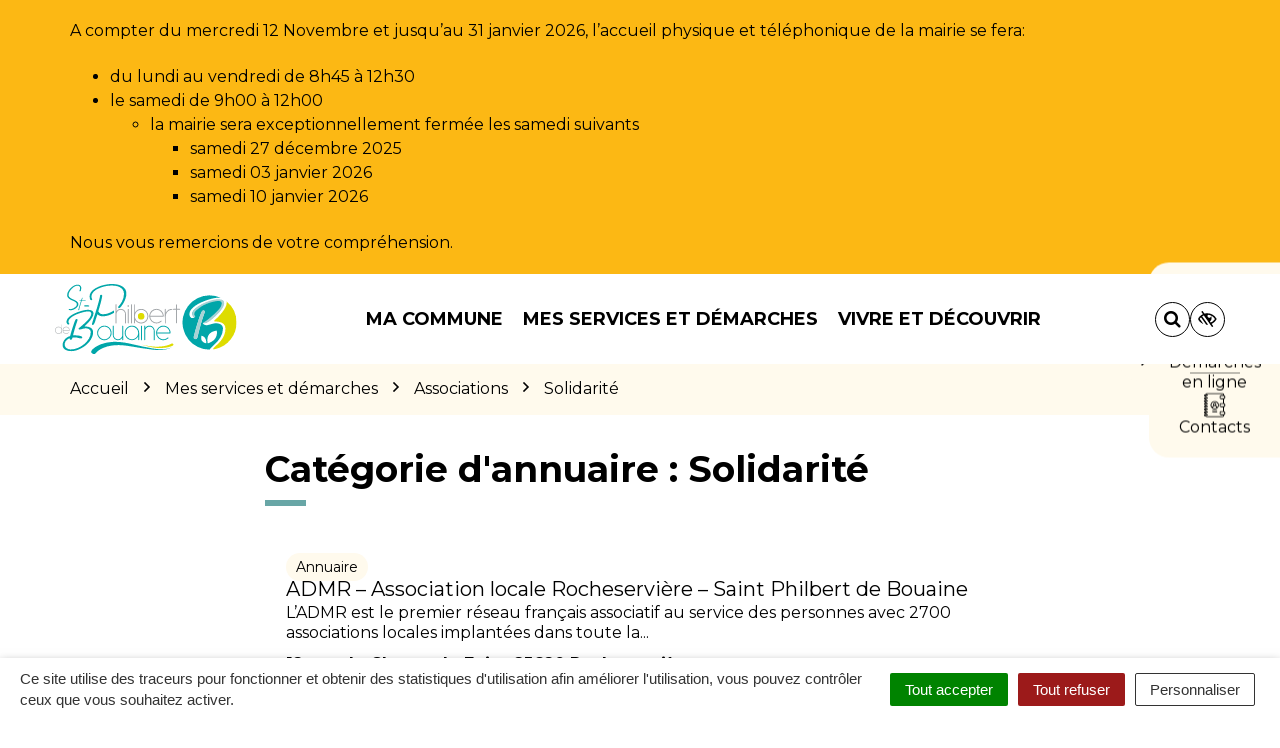

--- FILE ---
content_type: text/html; charset=UTF-8
request_url: https://www.saintphilbertdebouaine.fr/categorie-annuaire/solidarite-2/page/2/
body_size: 33717
content:

<!DOCTYPE html>
<html lang="fr-FR">
<head>

	<meta charset="UTF-8">
	<meta http-equiv="X-UA-Compatible" content="IE=edge">
	<meta name="viewport" content="width=device-width, initial-scale=1">

	<link rel="profile" href="http://gmpg.org/xfn/11">
	<link rel="pingback" href="https://www.saintphilbertdebouaine.fr/xmlrpc.php">

			<!-- Global site tag (gtag.js) - Google Analytics -->
<script async src="https://www.googletagmanager.com/gtag/js?id=UA-162434145-1"></script>
<script>
  window.dataLayer = window.dataLayer || [];
  function gtag(){dataLayer.push(arguments);}
  gtag('js', new Date());

  gtag('config', 'UA-162434145-1');
</script>

<!-- Matomo -->
<script>
  var _paq = window._paq = window._paq || [];
  /* tracker methods like "setCustomDimension" should be called before "trackPageView" */
  _paq.push(['trackPageView']);
  _paq.push(['enableLinkTracking']);
  (function() {
    var u="https://terresdemontaigu.matomo.novacity.fr/";
    _paq.push(['setTrackerUrl', u+'matomo.php']);
    _paq.push(['setSiteId', '13']);
    var d=document, g=d.createElement('script'), s=d.getElementsByTagName('script')[0];
    g.async=true; g.src=u+'matomo.js'; s.parentNode.insertBefore(g,s);
  })();
</script>
<!-- End Matomo Code -->
	
	
	<meta name='robots' content='index, follow, max-image-preview:large, max-snippet:-1, max-video-preview:-1' />
	<style>img:is([sizes="auto" i], [sizes^="auto," i]) { contain-intrinsic-size: 3000px 1500px }</style>
	
	<!-- This site is optimized with the Yoast SEO plugin v25.5 - https://yoast.com/wordpress/plugins/seo/ -->
	<title>Archives des Solidarité - Page 2 sur 3 - Saint-Philbert-de-Bouaine</title>
<link data-rocket-prefetch href="https://www.google-analytics.com" rel="dns-prefetch">
<link data-rocket-prefetch href="https://www.googletagmanager.com" rel="dns-prefetch">
<link data-rocket-prefetch href="https://terresdemontaigu.matomo.novacity.fr" rel="dns-prefetch">
<link data-rocket-prefetch href="https://fonts.googleapis.com" rel="dns-prefetch">
<link data-rocket-preload as="style" href="https://fonts.googleapis.com/css?family=Montserrat%3A100%2C200%2C300%2C400%2C500%2C600%2C700%2C800%2C900%2C100italic%2C200italic%2C300italic%2C400italic%2C500italic%2C600italic%2C700italic%2C800italic%2C900italic&#038;display=swap" rel="preload">
<link href="https://fonts.googleapis.com/css?family=Montserrat%3A100%2C200%2C300%2C400%2C500%2C600%2C700%2C800%2C900%2C100italic%2C200italic%2C300italic%2C400italic%2C500italic%2C600italic%2C700italic%2C800italic%2C900italic&#038;display=swap" media="print" onload="this.media=&#039;all&#039;" rel="stylesheet">
<noscript data-wpr-hosted-gf-parameters=""><link rel="stylesheet" href="https://fonts.googleapis.com/css?family=Montserrat%3A100%2C200%2C300%2C400%2C500%2C600%2C700%2C800%2C900%2C100italic%2C200italic%2C300italic%2C400italic%2C500italic%2C600italic%2C700italic%2C800italic%2C900italic&#038;display=swap"></noscript><link rel="preload" data-rocket-preload as="image" href="https://www.saintphilbertdebouaine.fr/wp-content/uploads/sites/11/2024/10/LOGO-STPHILBERTDEBOUAINE_QUADRI-300x115.jpg" imagesrcset="https://www.saintphilbertdebouaine.fr/wp-content/uploads/sites/11/2024/10/LOGO-STPHILBERTDEBOUAINE_QUADRI-300x115.jpg 300w, https://www.saintphilbertdebouaine.fr/wp-content/uploads/sites/11/2024/10/LOGO-STPHILBERTDEBOUAINE_QUADRI-1024x393.jpg 1024w, https://www.saintphilbertdebouaine.fr/wp-content/uploads/sites/11/2024/10/LOGO-STPHILBERTDEBOUAINE_QUADRI-768x295.jpg 768w, https://www.saintphilbertdebouaine.fr/wp-content/uploads/sites/11/2024/10/LOGO-STPHILBERTDEBOUAINE_QUADRI-360x138.jpg 360w, https://www.saintphilbertdebouaine.fr/wp-content/uploads/sites/11/2024/10/LOGO-STPHILBERTDEBOUAINE_QUADRI-150x58.jpg 150w, https://www.saintphilbertdebouaine.fr/wp-content/uploads/sites/11/2024/10/LOGO-STPHILBERTDEBOUAINE_QUADRI-1200x461.jpg 1200w, https://www.saintphilbertdebouaine.fr/wp-content/uploads/sites/11/2024/10/LOGO-STPHILBERTDEBOUAINE_QUADRI.jpg 1461w" imagesizes="(max-width: 300px) 100vw, 300px" fetchpriority="high">
	<link rel="canonical" href="https://www.saintphilbertdebouaine.fr/categorie-annuaire/solidarite-2/page/2/" />
	<link rel="prev" href="https://www.saintphilbertdebouaine.fr/categorie-annuaire/solidarite-2/" />
	<link rel="next" href="https://www.saintphilbertdebouaine.fr/categorie-annuaire/solidarite-2/page/3/" />
	<meta property="og:locale" content="fr_FR" />
	<meta property="og:type" content="article" />
	<meta property="og:title" content="Archives des Solidarité - Page 2 sur 3 - Saint-Philbert-de-Bouaine" />
	<meta property="og:url" content="https://www.saintphilbertdebouaine.fr/categorie-annuaire/solidarite-2/" />
	<meta property="og:site_name" content="Saint-Philbert-de-Bouaine" />
	<meta name="twitter:card" content="summary_large_image" />
	<script type="application/ld+json" class="yoast-schema-graph">{"@context":"https://schema.org","@graph":[{"@type":"CollectionPage","@id":"https://www.saintphilbertdebouaine.fr/categorie-annuaire/solidarite-2/","url":"https://www.saintphilbertdebouaine.fr/categorie-annuaire/solidarite-2/page/2/","name":"Archives des Solidarité - Page 2 sur 3 - Saint-Philbert-de-Bouaine","isPartOf":{"@id":"https://www.saintphilbertdebouaine.fr/#website"},"breadcrumb":{"@id":"https://www.saintphilbertdebouaine.fr/categorie-annuaire/solidarite-2/page/2/#breadcrumb"},"inLanguage":"fr-FR"},{"@type":"BreadcrumbList","@id":"https://www.saintphilbertdebouaine.fr/categorie-annuaire/solidarite-2/page/2/#breadcrumb","itemListElement":[{"@type":"ListItem","position":1,"name":"Accueil","item":"https://www.saintphilbertdebouaine.fr/"},{"@type":"ListItem","position":2,"name":"Solidarité"}]},{"@type":"WebSite","@id":"https://www.saintphilbertdebouaine.fr/#website","url":"https://www.saintphilbertdebouaine.fr/","name":"Saint-Philbert-de-Bouaine","description":"","potentialAction":[{"@type":"SearchAction","target":{"@type":"EntryPoint","urlTemplate":"https://www.saintphilbertdebouaine.fr/?s={search_term_string}"},"query-input":{"@type":"PropertyValueSpecification","valueRequired":true,"valueName":"search_term_string"}}],"inLanguage":"fr-FR"}]}</script>
	<!-- / Yoast SEO plugin. -->


<link rel='dns-prefetch' href='//code.jquery.com' />
<link rel='dns-prefetch' href='//maxcdn.bootstrapcdn.com' />
<link rel='dns-prefetch' href='//fonts.googleapis.com' />
<link href='https://fonts.gstatic.com' crossorigin rel='preconnect' />
<link rel="alternate" type="application/rss+xml" title="Saint-Philbert-de-Bouaine &raquo; Flux" href="https://www.saintphilbertdebouaine.fr/feed/" />
<link rel="alternate" type="application/rss+xml" title="Flux pour Saint-Philbert-de-Bouaine &raquo; Solidarité Catégorie d&#039;annuaire" href="https://www.saintphilbertdebouaine.fr/categorie-annuaire/solidarite-2/feed/" />
<link data-minify="1" rel='stylesheet' id='comarquage-css' href='https://www.saintphilbertdebouaine.fr/wp-content/cache/min/11/wp-content/plugins/co-marquage-service-public/assets/css/comarquage.css?ver=1758289074'  media='all' />
<style id='wp-emoji-styles-inline-css' type='text/css'>

	img.wp-smiley, img.emoji {
		display: inline !important;
		border: none !important;
		box-shadow: none !important;
		height: 1em !important;
		width: 1em !important;
		margin: 0 0.07em !important;
		vertical-align: -0.1em !important;
		background: none !important;
		padding: 0 !important;
	}
</style>
<link rel='stylesheet' id='wp-block-library-css' href='https://www.saintphilbertdebouaine.fr/wp-includes/css/dist/block-library/style.min.css?ver=1753132456'  media='all' />
<style id='classic-theme-styles-inline-css' type='text/css'>
/*! This file is auto-generated */
.wp-block-button__link{color:#fff;background-color:#32373c;border-radius:9999px;box-shadow:none;text-decoration:none;padding:calc(.667em + 2px) calc(1.333em + 2px);font-size:1.125em}.wp-block-file__button{background:#32373c;color:#fff;text-decoration:none}
</style>
<style id='global-styles-inline-css' type='text/css'>
:root{--wp--preset--aspect-ratio--square: 1;--wp--preset--aspect-ratio--4-3: 4/3;--wp--preset--aspect-ratio--3-4: 3/4;--wp--preset--aspect-ratio--3-2: 3/2;--wp--preset--aspect-ratio--2-3: 2/3;--wp--preset--aspect-ratio--16-9: 16/9;--wp--preset--aspect-ratio--9-16: 9/16;--wp--preset--color--black: #000000;--wp--preset--color--cyan-bluish-gray: #abb8c3;--wp--preset--color--white: #ffffff;--wp--preset--color--pale-pink: #f78da7;--wp--preset--color--vivid-red: #cf2e2e;--wp--preset--color--luminous-vivid-orange: #ff6900;--wp--preset--color--luminous-vivid-amber: #fcb900;--wp--preset--color--light-green-cyan: #7bdcb5;--wp--preset--color--vivid-green-cyan: #00d084;--wp--preset--color--pale-cyan-blue: #8ed1fc;--wp--preset--color--vivid-cyan-blue: #0693e3;--wp--preset--color--vivid-purple: #9b51e0;--wp--preset--gradient--vivid-cyan-blue-to-vivid-purple: linear-gradient(135deg,rgba(6,147,227,1) 0%,rgb(155,81,224) 100%);--wp--preset--gradient--light-green-cyan-to-vivid-green-cyan: linear-gradient(135deg,rgb(122,220,180) 0%,rgb(0,208,130) 100%);--wp--preset--gradient--luminous-vivid-amber-to-luminous-vivid-orange: linear-gradient(135deg,rgba(252,185,0,1) 0%,rgba(255,105,0,1) 100%);--wp--preset--gradient--luminous-vivid-orange-to-vivid-red: linear-gradient(135deg,rgba(255,105,0,1) 0%,rgb(207,46,46) 100%);--wp--preset--gradient--very-light-gray-to-cyan-bluish-gray: linear-gradient(135deg,rgb(238,238,238) 0%,rgb(169,184,195) 100%);--wp--preset--gradient--cool-to-warm-spectrum: linear-gradient(135deg,rgb(74,234,220) 0%,rgb(151,120,209) 20%,rgb(207,42,186) 40%,rgb(238,44,130) 60%,rgb(251,105,98) 80%,rgb(254,248,76) 100%);--wp--preset--gradient--blush-light-purple: linear-gradient(135deg,rgb(255,206,236) 0%,rgb(152,150,240) 100%);--wp--preset--gradient--blush-bordeaux: linear-gradient(135deg,rgb(254,205,165) 0%,rgb(254,45,45) 50%,rgb(107,0,62) 100%);--wp--preset--gradient--luminous-dusk: linear-gradient(135deg,rgb(255,203,112) 0%,rgb(199,81,192) 50%,rgb(65,88,208) 100%);--wp--preset--gradient--pale-ocean: linear-gradient(135deg,rgb(255,245,203) 0%,rgb(182,227,212) 50%,rgb(51,167,181) 100%);--wp--preset--gradient--electric-grass: linear-gradient(135deg,rgb(202,248,128) 0%,rgb(113,206,126) 100%);--wp--preset--gradient--midnight: linear-gradient(135deg,rgb(2,3,129) 0%,rgb(40,116,252) 100%);--wp--preset--font-size--small: 13px;--wp--preset--font-size--medium: 20px;--wp--preset--font-size--large: 36px;--wp--preset--font-size--x-large: 42px;--wp--preset--spacing--20: 0.44rem;--wp--preset--spacing--30: 0.67rem;--wp--preset--spacing--40: 1rem;--wp--preset--spacing--50: 1.5rem;--wp--preset--spacing--60: 2.25rem;--wp--preset--spacing--70: 3.38rem;--wp--preset--spacing--80: 5.06rem;--wp--preset--shadow--natural: 6px 6px 9px rgba(0, 0, 0, 0.2);--wp--preset--shadow--deep: 12px 12px 50px rgba(0, 0, 0, 0.4);--wp--preset--shadow--sharp: 6px 6px 0px rgba(0, 0, 0, 0.2);--wp--preset--shadow--outlined: 6px 6px 0px -3px rgba(255, 255, 255, 1), 6px 6px rgba(0, 0, 0, 1);--wp--preset--shadow--crisp: 6px 6px 0px rgba(0, 0, 0, 1);}:where(.is-layout-flex){gap: 0.5em;}:where(.is-layout-grid){gap: 0.5em;}body .is-layout-flex{display: flex;}.is-layout-flex{flex-wrap: wrap;align-items: center;}.is-layout-flex > :is(*, div){margin: 0;}body .is-layout-grid{display: grid;}.is-layout-grid > :is(*, div){margin: 0;}:where(.wp-block-columns.is-layout-flex){gap: 2em;}:where(.wp-block-columns.is-layout-grid){gap: 2em;}:where(.wp-block-post-template.is-layout-flex){gap: 1.25em;}:where(.wp-block-post-template.is-layout-grid){gap: 1.25em;}.has-black-color{color: var(--wp--preset--color--black) !important;}.has-cyan-bluish-gray-color{color: var(--wp--preset--color--cyan-bluish-gray) !important;}.has-white-color{color: var(--wp--preset--color--white) !important;}.has-pale-pink-color{color: var(--wp--preset--color--pale-pink) !important;}.has-vivid-red-color{color: var(--wp--preset--color--vivid-red) !important;}.has-luminous-vivid-orange-color{color: var(--wp--preset--color--luminous-vivid-orange) !important;}.has-luminous-vivid-amber-color{color: var(--wp--preset--color--luminous-vivid-amber) !important;}.has-light-green-cyan-color{color: var(--wp--preset--color--light-green-cyan) !important;}.has-vivid-green-cyan-color{color: var(--wp--preset--color--vivid-green-cyan) !important;}.has-pale-cyan-blue-color{color: var(--wp--preset--color--pale-cyan-blue) !important;}.has-vivid-cyan-blue-color{color: var(--wp--preset--color--vivid-cyan-blue) !important;}.has-vivid-purple-color{color: var(--wp--preset--color--vivid-purple) !important;}.has-black-background-color{background-color: var(--wp--preset--color--black) !important;}.has-cyan-bluish-gray-background-color{background-color: var(--wp--preset--color--cyan-bluish-gray) !important;}.has-white-background-color{background-color: var(--wp--preset--color--white) !important;}.has-pale-pink-background-color{background-color: var(--wp--preset--color--pale-pink) !important;}.has-vivid-red-background-color{background-color: var(--wp--preset--color--vivid-red) !important;}.has-luminous-vivid-orange-background-color{background-color: var(--wp--preset--color--luminous-vivid-orange) !important;}.has-luminous-vivid-amber-background-color{background-color: var(--wp--preset--color--luminous-vivid-amber) !important;}.has-light-green-cyan-background-color{background-color: var(--wp--preset--color--light-green-cyan) !important;}.has-vivid-green-cyan-background-color{background-color: var(--wp--preset--color--vivid-green-cyan) !important;}.has-pale-cyan-blue-background-color{background-color: var(--wp--preset--color--pale-cyan-blue) !important;}.has-vivid-cyan-blue-background-color{background-color: var(--wp--preset--color--vivid-cyan-blue) !important;}.has-vivid-purple-background-color{background-color: var(--wp--preset--color--vivid-purple) !important;}.has-black-border-color{border-color: var(--wp--preset--color--black) !important;}.has-cyan-bluish-gray-border-color{border-color: var(--wp--preset--color--cyan-bluish-gray) !important;}.has-white-border-color{border-color: var(--wp--preset--color--white) !important;}.has-pale-pink-border-color{border-color: var(--wp--preset--color--pale-pink) !important;}.has-vivid-red-border-color{border-color: var(--wp--preset--color--vivid-red) !important;}.has-luminous-vivid-orange-border-color{border-color: var(--wp--preset--color--luminous-vivid-orange) !important;}.has-luminous-vivid-amber-border-color{border-color: var(--wp--preset--color--luminous-vivid-amber) !important;}.has-light-green-cyan-border-color{border-color: var(--wp--preset--color--light-green-cyan) !important;}.has-vivid-green-cyan-border-color{border-color: var(--wp--preset--color--vivid-green-cyan) !important;}.has-pale-cyan-blue-border-color{border-color: var(--wp--preset--color--pale-cyan-blue) !important;}.has-vivid-cyan-blue-border-color{border-color: var(--wp--preset--color--vivid-cyan-blue) !important;}.has-vivid-purple-border-color{border-color: var(--wp--preset--color--vivid-purple) !important;}.has-vivid-cyan-blue-to-vivid-purple-gradient-background{background: var(--wp--preset--gradient--vivid-cyan-blue-to-vivid-purple) !important;}.has-light-green-cyan-to-vivid-green-cyan-gradient-background{background: var(--wp--preset--gradient--light-green-cyan-to-vivid-green-cyan) !important;}.has-luminous-vivid-amber-to-luminous-vivid-orange-gradient-background{background: var(--wp--preset--gradient--luminous-vivid-amber-to-luminous-vivid-orange) !important;}.has-luminous-vivid-orange-to-vivid-red-gradient-background{background: var(--wp--preset--gradient--luminous-vivid-orange-to-vivid-red) !important;}.has-very-light-gray-to-cyan-bluish-gray-gradient-background{background: var(--wp--preset--gradient--very-light-gray-to-cyan-bluish-gray) !important;}.has-cool-to-warm-spectrum-gradient-background{background: var(--wp--preset--gradient--cool-to-warm-spectrum) !important;}.has-blush-light-purple-gradient-background{background: var(--wp--preset--gradient--blush-light-purple) !important;}.has-blush-bordeaux-gradient-background{background: var(--wp--preset--gradient--blush-bordeaux) !important;}.has-luminous-dusk-gradient-background{background: var(--wp--preset--gradient--luminous-dusk) !important;}.has-pale-ocean-gradient-background{background: var(--wp--preset--gradient--pale-ocean) !important;}.has-electric-grass-gradient-background{background: var(--wp--preset--gradient--electric-grass) !important;}.has-midnight-gradient-background{background: var(--wp--preset--gradient--midnight) !important;}.has-small-font-size{font-size: var(--wp--preset--font-size--small) !important;}.has-medium-font-size{font-size: var(--wp--preset--font-size--medium) !important;}.has-large-font-size{font-size: var(--wp--preset--font-size--large) !important;}.has-x-large-font-size{font-size: var(--wp--preset--font-size--x-large) !important;}
:where(.wp-block-post-template.is-layout-flex){gap: 1.25em;}:where(.wp-block-post-template.is-layout-grid){gap: 1.25em;}
:where(.wp-block-columns.is-layout-flex){gap: 2em;}:where(.wp-block-columns.is-layout-grid){gap: 2em;}
:root :where(.wp-block-pullquote){font-size: 1.5em;line-height: 1.6;}
</style>
<link data-minify="1" rel='stylesheet' id='nova-cookies-css' href='https://www.saintphilbertdebouaine.fr/wp-content/cache/min/11/wp-content/plugins/nova-cookies/public/css/nova-cookies.css?ver=1758289074'  media='all' />
<link data-minify="1" rel='stylesheet' id='novacity-photoswipe-lib-css' href='https://www.saintphilbertdebouaine.fr/wp-content/cache/min/11/wp-content/themes/novacity/libs/photo-swipe/lib/photoswipe.css?ver=1758289074'  media='all' />
<link data-minify="1" rel='stylesheet' id='novacity-photoswipe-default-skin-css' href='https://www.saintphilbertdebouaine.fr/wp-content/cache/min/11/wp-content/themes/novacity/libs/photo-swipe/lib/default-skin/default-skin.css?ver=1758289074'  media='all' />
<link rel='stylesheet' id='searchwp-live-search-css' href='https://www.saintphilbertdebouaine.fr/wp-content/plugins/searchwp-live-ajax-search/assets/styles/style.min.css?ver=1.8.6'  media='all' />
<style id='searchwp-live-search-inline-css' type='text/css'>
.searchwp-live-search-result .searchwp-live-search-result--title a {
  font-size: 16px;
}
.searchwp-live-search-result .searchwp-live-search-result--price {
  font-size: 14px;
}
.searchwp-live-search-result .searchwp-live-search-result--add-to-cart .button {
  font-size: 14px;
}

</style>
<link rel='stylesheet' id='searchwp-forms-css' href='https://www.saintphilbertdebouaine.fr/wp-content/plugins/searchwp/assets/css/frontend/search-forms.min.css?ver=4.5.5'  media='all' />
<link data-minify="1" rel='stylesheet' id='font-awesome-css' href='https://www.saintphilbertdebouaine.fr/wp-content/cache/min/11/font-awesome/4.7.0/css/font-awesome.min.css?ver=1758289074'  media='all' />
<link data-minify="1" rel='stylesheet' id='owl-carousel-css' href='https://www.saintphilbertdebouaine.fr/wp-content/cache/min/11/wp-content/themes/novacity/assets/libs/owl.carousel/dist/assets/owl.carousel.css?ver=1758289074'  media='all' />
<link data-minify="1" rel='stylesheet' id='citeo-utilities-css' href='https://www.saintphilbertdebouaine.fr/wp-content/cache/min/11/wp-content/themes/novacity/assets/css/citeo.utilities.css?ver=1758289074'  media='all' />
<link data-minify="1" rel='stylesheet' id='leaflet-css' href='https://www.saintphilbertdebouaine.fr/wp-content/cache/min/11/wp-content/plugins/novacity-osm-front/public/libs/leaflet/leaflet.css?ver=1758289074'  media='screen' />
<link data-minify="1" rel='stylesheet' id='leaflet-markercluster-css' href='https://www.saintphilbertdebouaine.fr/wp-content/cache/min/11/wp-content/plugins/novacity-osm-front/public/libs/Leaflet.markercluster/MarkerCluster.css?ver=1758289074'  media='screen' />
<link data-minify="1" rel='stylesheet' id='leaflet-markercluster-default-css' href='https://www.saintphilbertdebouaine.fr/wp-content/cache/min/11/wp-content/plugins/novacity-osm-front/public/libs/Leaflet.markercluster/MarkerCluster.Default.css?ver=1758289074'  media='screen' />
<link data-minify="1" rel='stylesheet' id='novacity-osm-front-css' href='https://www.saintphilbertdebouaine.fr/wp-content/cache/min/11/wp-content/plugins/novacity-osm-front/public/css/novacity-osm-front.css?ver=1758289074'  media='screen' />
<link data-minify="1" rel='stylesheet' id='AccessConfig-css' href='https://www.saintphilbertdebouaine.fr/wp-content/cache/min/11/wp-content/themes/ville-2025/assets/libs/AccessConfig/css/accessconfig.min.css?ver=1758289074'  media='screen' />
<link data-minify="1" rel='stylesheet' id='starter-theme-css' href='https://www.saintphilbertdebouaine.fr/wp-content/cache/min/11/wp-content/themes/ville-2025/assets/css/theme.css?ver=1758289075'  media='all' />
<style id='starter-theme-inline-css' type='text/css'>
		    						.summary-list .summary-list-link::before,
					.summary-list .summary-list-item::before,
					.bg-primary,
					.section-networks .section-content > ul > li > a,
					.thumbnail-tags::after,
					.section-events-search .panel,
					.panel-heading,
					.section-access-large .access,
					.layout-footer,
					.owl-dot.active span, .owl-dot:hover span,
					.panel-group .panel-title a.active::after,
					a.fm-textline:after {
						background-color: #d9cd25;
					}
					.section-access-col .access:active .access-icon > svg, .section-access-col .access:focus .access-icon > svg, .section-access-col .access:hover .access-icon > svg {
						color: #d9cd25;
					}
					.section-access-large .access-title,
					.section-networks .section-content > ul > li > a {
						color: #000					}
					.section-networks .section-content > ul > li > a {
						box-shadow: 0 0 0 8px rgba(217, 205, 37, .5);
					}
					.section-networks .section-content > ul > li > a:hover {
						box-shadow: 0 0 0 1px #d9cd25;
					}
					.section-networks .section-content > ul > li > a:hover {
						color: #000;
					}
					svg [fill="#0081c1"] {
						fill: #d9cd25;
					}
					.panel-group .panel-title a:active, .panel-group .panel-title a:focus, .panel-group .panel-title a:hover,
					.panel-group .panel-title a.active {
    					border-bottom-color: #d9cd25;
					}
					.panel-article,
					.line:active, .line:focus, .line:hover {
						border-color: #d9cd25;
					}
					.related-testimonials .portrait blockquote {
						border-left: #d9cd25;
					}
				
		    						.thumbnail-image,
					.publication-image,
					.portrait-image,
					.section-territory .section-image,
					.thumbnail-listing .thumbnail-title::before,
					.procedure-title::after,
					.related-content-title::after,
					.article-title::after,
					.page-title::after,
					.bg-secondary,
					h1.wp-block-heading::after, h2.wp-block-heading::after, h3.wp-block-heading::after, h4.wp-block-heading::after, h5.wp-block-heading::after, h6.wp-block-heading::after, .article-content > h1::after, .article-content > h2::after, .article-content > h3::after, .article-content > h4::after, .article-content > h5::after, .article-content > h6::after,
					.modal-title::after,
					.page-section-title::after,
					.layout-navigation .navbar-nav > li > a::after,
					.section-title::after,
					.thumbnail:active .thumbnail-tags::after, .thumbnail:focus .thumbnail-tags::after, .thumbnail:hover .thumbnail-tags::after,
					.section-medias .thumbnail-icon::after,
					.back-to-top a:active, .back-to-top a:focus, .back-to-top a:hover,
					.section-contactinfo .title::after {
						background-color: #68A6A6;
					}
					.procedure-icon,
					.back-to-top a,
					.back-to-top a:active, .back-to-top a:focus, .back-to-top a:hover,
					.wp-block-well, .well, .wp-block-verse {
						border-color: #68A6A6;
					}
					.back-to-top a:active, .back-to-top a:focus, .back-to-top a:hover {
						color: #000					}
					svg [fill="#EC6550"] {
						fill: #68A6A6;
					}
					svg [stroke="#EC6550"] {
						stroke: #68A6A6;
					}
				

		    
</style>
<link data-minify="1" rel='stylesheet' id='starter-style-css' href='https://www.saintphilbertdebouaine.fr/wp-content/cache/min/11/wp-content/themes/ville-2025/style.css?ver=1762784664'  media='all' />
<noscript></noscript><script data-minify="1"  src="https://www.saintphilbertdebouaine.fr/wp-content/cache/min/11/jquery-1.12.4.min.js?ver=1758289075" id="jquery-js"></script>
<script  src="https://www.saintphilbertdebouaine.fr/wp-content/plugins/nova-cookies/public/libs/tarteaucitron.js/tarteaucitron.js?ver=1.5.5" id="tarteaucitron.js-js"></script>
<script data-minify="1"  src="https://www.saintphilbertdebouaine.fr/wp-content/cache/min/11/wp-content/plugins/nova-cookies/public/libs/tarteaucitron.js/lang/tarteaucitron.fr.js?ver=1758289075" id="tarteaucitron.fr.js-js"></script>
<script data-minify="1"  src="https://www.saintphilbertdebouaine.fr/wp-content/cache/min/11/wp-content/plugins/nova-cookies/public/libs/tarteaucitron.js/tarteaucitron.services.js?ver=1758289075" id="tarteaucitron.services.js-js"></script>
<script  src="https://www.saintphilbertdebouaine.fr/wp-content/themes/novacity/libs/photo-swipe/lib/photoswipe.min.js?ver=4.1.1.1" id="novacity-photoswipe-lib-js"></script>
<script  src="https://www.saintphilbertdebouaine.fr/wp-content/themes/novacity/libs/photo-swipe/lib/photoswipe-ui-default.min.js?ver=4.1.1.1" id="novacity-photoswipe-ui-default-js"></script>
<script data-minify="1"  src="https://www.saintphilbertdebouaine.fr/wp-content/cache/min/11/wp-content/themes/novacity/libs/photo-swipe/js/photoswipe.js?ver=1758289075" id="novacity-photoswipe-js"></script>
<link rel="https://api.w.org/" href="https://www.saintphilbertdebouaine.fr/wp-json/" /><link rel="alternate" title="JSON" type="application/json" href="https://www.saintphilbertdebouaine.fr/wp-json/wp/v2/directory_category/507" /><link rel="EditURI" type="application/rsd+xml" title="RSD" href="https://www.saintphilbertdebouaine.fr/xmlrpc.php?rsd" />
<meta name="generator" content="Redux 4.5.7" /><style type="text/css">.broken_link, a.broken_link {
	text-decoration: line-through;
}</style><link rel="icon" href="https://www.saintphilbertdebouaine.fr/wp-content/uploads/sites/11/2024/10/cropped-favicon-saint-philbert-de-bouaine-32x32.png" sizes="32x32" />
<link rel="icon" href="https://www.saintphilbertdebouaine.fr/wp-content/uploads/sites/11/2024/10/cropped-favicon-saint-philbert-de-bouaine-192x192.png" sizes="192x192" />
<link rel="apple-touch-icon" href="https://www.saintphilbertdebouaine.fr/wp-content/uploads/sites/11/2024/10/cropped-favicon-saint-philbert-de-bouaine-180x180.png" />
<meta name="msapplication-TileImage" content="https://www.saintphilbertdebouaine.fr/wp-content/uploads/sites/11/2024/10/cropped-favicon-saint-philbert-de-bouaine-270x270.png" />
<style id="theme_options-dynamic-css" title="dynamic-css" class="redux-options-output">body, .tooltip, .popover, .infowindow{font-family:Montserrat;}.alert, body .gform_wrapper div.validation_error, .article-date, body .gform_wrapper .gf_progressbar_wrapper h3.gf_progressbar_title, body .gform_wrapper .gf_progressbar .gf_progressbar_percentage span, legend, label, legend, .form-control, body .gform_wrapper .gform_body .ginput_container .file-input-name, body .gform_wrapper .gform_body .ginput_container .multiselect, body .gform_wrapper .gform_body .ginput_container input:not([type=radio]):not([type=checkbox]):not([type=submit]):not([type=button]):not([type=image]):not([type=file]), body .gform_wrapper .gform_body .ginput_container select, body .gform_wrapper .gform_body .ginput_container textarea, .mailster-form .mailster-wrapper .input, .article-intro, .article .lead, .btn, body .gform_wrapper .gform_footer .button, body .gform_wrapper .gform_page_footer .button, .mailster-form .mailster-submit-wrapper .button, .page-title, .section-title, .article-title, .page-content-section-title, .article-title, .article-content h1, .article-content h2, .article-content h3, .article-content h4, .article-content h5, .article-content h6, .article-content .h1, .article-content .h2, .article-content .h3, .article-content .h4, .article-content .h5, .article-content .h6, .infowindow-title, .layout-navigation .navbar-nav > li > a, .line-title, .owl-carousel-large .owl-title, .page-content-section-title, .panel-title, .portrait-title, .publication-title, .section-title, .shortline-title, .thumbnail-title{font-family:Montserrat;}</style><noscript><style id="rocket-lazyload-nojs-css">.rll-youtube-player, [data-lazy-src]{display:none !important;}</style></noscript>
	
	
	<link rel="stylesheet" type="text/css" media="print" href="https://www.saintphilbertdebouaine.fr/wp-content/themes/novacity/print.css" />

	
<meta name="generator" content="WP Rocket 3.20.3" data-wpr-features="wpr_minify_js wpr_lazyload_images wpr_lazyload_iframes wpr_preconnect_external_domains wpr_oci wpr_minify_css wpr_desktop" /></head><body class="archive paged tax-directory_category term-solidarite-2 term-507 paged-2 wp-theme-novacity wp-child-theme-ville-2025">

	
	<div id="section-alert" class="section-alert">
		<div class="alert alert-warning" role="alert">
			<div class="container">
				<div class="alert-content">
					<p>A compter du mercredi 12 Novembre et jusqu&#8217;au 31 janvier 2026, l&#8217;accueil physique et téléphonique de la mairie se fera:</p>
<ul>
<li>du lundi au vendredi de 8h45 à 12h30</li>
<li>le samedi de 9h00 à 12h00
<ul>
<li>la mairie sera exceptionnellement fermée les samedi suivants
<ul>
<li>samedi 27 décembre 2025</li>
<li>samedi 03 janvier 2026</li>
<li>samedi 10 janvier 2026</li>
</ul>
</li>
</ul>
</li>
</ul>
<p>Nous vous remercions de votre compréhension.</p>
				</div>
			</div>
		</div>
	</div>

	<div class="layout-container">

	<header id="header" class="layout-header" aria-label="En-tête" role="banner">

		<nav class="nav nav-skip-link">
			<ul>
				<li><a class="screen-reader-text" href="#navigation">Aller à la navigation</a></i>
				<li><a class="screen-reader-text" href="#main">Aller au contenu</a></i>
				<li><a class="screen-reader-text" href="#footer">Aller au pied de page</a></i>
			</ul>
		</nav>

		<div class="section-headinfo">

	<div class="navbar">
		<div class="container">

			<div class="navbar-header">

									<a class="navbar-brand" href="https://www.saintphilbertdebouaine.fr/">
				
							<img class="img-responsive" src="data:image/svg+xml,%3Csvg%20xmlns='http://www.w3.org/2000/svg'%20viewBox='0%200%20300%20300'%3E%3C/svg%3E" alt="Logo Saint-Philbert-de-Bouaine"
	width="300" height="300"
 data-lazy-src="https://www.saintphilbertdebouaine.fr/wp-content/uploads/sites/11/2019/03/logo-saint-philbert-de-bouaine.svg"	><noscript><img class="img-responsive" src="https://www.saintphilbertdebouaine.fr/wp-content/uploads/sites/11/2019/03/logo-saint-philbert-de-bouaine.svg" alt="Logo Saint-Philbert-de-Bouaine"
	width="300" height="300"
	></noscript>
	
									</a>
				
									<button type="button" class="navbar-access" data-toggle="modal" data-target="#modal_access">

						<div class="icon">
							<svg aria-hidden="true" focusable="false" class="icon-access ni" width="29" height="24" viewBox="0 0 29 24" fill="none" xmlns="http://www.w3.org/2000/svg">
<path d="M27.6779 2.30732L0.731575 0.349356C0.545747 0.335832 0.407587 0.437905 0.339684 0.601107C0.287657 0.802811 0.328575 1.01129 0.491777 1.07919L12.1827 9.10247L9.54509 23.0342C9.53156 23.22 9.61098 23.4126 9.77419 23.4806C9.84446 23.5417 9.97589 23.5326 10.0914 23.4849C10.1685 23.4532 10.207 23.4373 10.2296 23.3829L27.9637 3.00065C28.086 2.86008 28.1154 2.71275 28.0519 2.5587C27.9884 2.40464 27.8252 2.33667 27.6779 2.30732ZM10.6526 21.6762L13.0869 9.00003C13.1163 8.85271 13.0368 8.6601 12.9121 8.57632L2.25046 1.3004L26.8194 3.06694L10.6526 21.6762Z" fill="black"/>
</svg>
						</div>

						Accès rapides
					</button>
				
			</div>

		</div>
	</div>

</div>

		

<nav id="navigation" class="layout-navigation layout-navigation-fatmenu" data-fatmenu data-mobile-mode-direction="up" data-affix="true" aria-label="Menu principal" role="navigation" tabindex="-1">

    <div id="fm" data-toggle="fatmenu" class="fm" data-mobile-breakpoint="1200">

        <div class="navbar">
            <div class="container">

                <div class="navbar-header">

                                            <a class="navbar-brand" href="https://www.saintphilbertdebouaine.fr/">
                    
                            	<img class="img-responsive" src="data:image/svg+xml,%3Csvg%20xmlns='http://www.w3.org/2000/svg'%20viewBox='0%200%20300%20300'%3E%3C/svg%3E" alt="Logo Saint-Philbert-de-Bouaine"
	width="300" height="300"
 data-lazy-src="https://www.saintphilbertdebouaine.fr/wp-content/uploads/sites/11/2019/03/logo-saint-philbert-de-bouaine.svg"	><noscript><img class="img-responsive" src="https://www.saintphilbertdebouaine.fr/wp-content/uploads/sites/11/2019/03/logo-saint-philbert-de-bouaine.svg" alt="Logo Saint-Philbert-de-Bouaine"
	width="300" height="300"
	></noscript>
	
                                            </a>
                    
                </div>

                <div class="collapse navbar-collapse navbar-ex1-collapse">

                    
                    <ul class="nav navbar-nav navbar-right">

                                                                                <li class="menu-item-933" id="menu-item-933">
                                                                    <a href="#layer-933" class="fm-trigger">Ma commune</a>
                                                            </li>
                                                                                <li class="menu-item-951" id="menu-item-951">
                                                                    <a href="#layer-951" class="fm-trigger">Mes services et démarches</a>
                                                            </li>
                                                                                <li class="menu-item-1056" id="menu-item-1056">
                                                                    <a href="#layer-1056" class="fm-trigger">Vivre et découvrir</a>
                                                            </li>
                        
                    </ul>

                </div>

                <div class="navbar-right">

                    <button type="button" class="navbar-toggle" data-toggle="collapse" data-target=".navbar-ex1-collapse">
                        <span class="icon-bar"></span>
                        <span class="icon-bar"></span>
                        <span class="icon-bar"></span>
                        <span class="text">Menu</span>
                    </button>

                    <button type="button" class="navbar-search" data-toggle="modal" data-target="#modal_search_fullscreen">
                        <span class="icon"><i class="fa fa-search"></i></span>
                        <span class="text / hidden-lg">Rechercher</span>
                    </button>

                    <div id="accessconfig" data-accessconfig-buttonname data-accessconfig-params='{ "Prefix" : "a42-ac", "ContainerClass" : "","ModalCloseButton" : "","ModalTitle" : "","FormFieldset" : "","FormFieldsetLegend" : "","FormRadio" : ""}' aria-label="Ouvrir les paramètres d'accessibilité">
                        <button id="a42-ac-button" class="navbar-access" data-accessconfig-button="true">
                            <span class="icon"><svg aria-hidden="true" focusable="false" class="icon-eyes ni" width="15" height="13" viewBox="0 0 15 13" xmlns="http://www.w3.org/2000/svg">
    <path d="M14.3889 5.88122C12.9751 3.45184 10.338 1.82811 7.33354 1.82811C6.54511 1.82811 5.78201 1.93983 5.05979 2.1488L3.72243 0.129991C3.62713 -0.00785495 3.43951 -0.041396 3.30334 0.0550884L2.8104 0.404412C2.67423 0.500897 2.6411 0.69092 2.73642 0.828766L3.89295 2.58577C2.41714 3.27132 1.13439 4.40932 0.278155 5.88122C0.168935 6.06868 0.111328 6.28234 0.111328 6.49999C0.111328 6.71763 0.168935 6.9313 0.278155 7.11876C1.18469 8.67647 2.59421 9.90309 4.2814 10.5825L1.38147 6.38827C1.65608 5.93661 1.98094 5.51832 2.34968 5.14162L6.48894 11.1287C6.98534 11.1809 7.51337 11.1841 7.97075 11.1472L3.27126 4.34968C3.68489 4.05288 4.12931 3.80273 4.59662 3.60368L4.60514 3.61612L10.9446 12.87C11.0399 13.0079 11.2276 13.0414 11.3637 12.9449L11.8567 12.5956C11.9928 12.4991 12.026 12.3091 11.9307 12.1712L10.7741 10.4142C12.2893 9.71038 13.5531 8.5551 14.3889 7.11876C14.4982 6.9313 14.5558 6.71763 14.5558 6.49999C14.5558 6.28234 14.4982 6.06868 14.3889 5.88122ZM10.0707 9.39655L9.40391 8.43196C10.7586 7.38211 11.1143 5.52126 10.3428 4.06147V4.06249C10.3428 4.84782 9.71411 5.48436 8.93847 5.48436C8.16284 5.48436 7.53415 4.84782 7.53415 4.06249C7.53415 3.67731 7.68562 3.32819 7.93138 3.072C10.2505 3.26852 12.2446 4.59747 13.3521 6.49999C12.6048 7.78399 11.4535 8.80698 10.0707 9.39655Z" stroke-width="0"/>
</svg></span>
                            <span class="text / hidden-lg">Accessibilité</span>
                        </button>
                    </div>

                </div>

            </div>
        </div>

        
            <div class="fm-breadcrumb">
                <div class="container">
                    <ul></ul>
                </div>
            </div>

            <div class="fm-subnav">
                <div class="fm-wrapper">
                    
                        
                                                <div class="fm-group">

                                                                                                                            <div id="layer-933" class="fm-layer layer-933">
                                                                                <div class="container">
                                            <div class="row">
                                                                                                <ul class="fm-textlines">

                                                    
                                                        
                                                        <li class="col-xs-12 col-lg-4 menu-item-934" id="menu-item-934">
                                                                                                                            <a href="https://www.saintphilbertdebouaine.fr/ma-commune/presentation-de-la-commune/" class="fm-textline"><span class="fm-textline-title">Présentation de la commune</span></a>
                                                                                                                    </li>

                                                    
                                                        
                                                        <li class="col-xs-12 col-lg-4 menu-item-935" id="menu-item-935">
                                                                                                                            <a href="https://www.saintphilbertdebouaine.fr/ma-commune/histoire-et-patrimoine/" class="fm-textline"><span class="fm-textline-title">Histoire et patrimoine</span></a>
                                                                                                                    </li>

                                                    
                                                        
                                                        <li class="col-xs-12 col-lg-4 menu-item-937" id="menu-item-937">
                                                                                                                            <a href="#layer-937" class="fm-trigger fm-textline">
                                                                    <span class="fm-textline-title">Conseil municipal</span>
                                                                    <!-- <i class="fa fa-angle-right"></i> -->
                                                                </a>
                                                                                                                    </li>

                                                    
                                                        
                                                        <li class="col-xs-12 col-lg-4 menu-item-1850" id="menu-item-1850">
                                                                                                                            <a href="#layer-1850" class="fm-trigger fm-textline">
                                                                    <span class="fm-textline-title">Vie municipale</span>
                                                                    <!-- <i class="fa fa-angle-right"></i> -->
                                                                </a>
                                                                                                                    </li>

                                                    
                                                        
                                                        <li class="col-xs-12 col-lg-4 menu-item-950" id="menu-item-950">
                                                                                                                            <a href="https://www.saintphilbertdebouaine.fr/recrutement/" class="fm-textline"><span class="fm-textline-title">Recrutement</span></a>
                                                                                                                    </li>

                                                                                                    </ul>
                                            </div>
                                        </div>
                                    </div>
                                                                                                                                                                                                                                                        <div id="layer-937" class="fm-layer layer-937">
                                                                                <div class="container">
                                            <div class="row">
                                                                                                <ul class="fm-textlines">

                                                    
                                                        
                                                        <li class="col-xs-12 col-lg-4 menu-item-938" id="menu-item-938">
                                                                                                                            <a href="https://www.saintphilbertdebouaine.fr/ma-commune/conseil-municipal/les-elus-municipaux/" class="fm-textline"><span class="fm-textline-title">Les élus municipaux</span></a>
                                                                                                                    </li>

                                                    
                                                        
                                                        <li class="col-xs-12 col-lg-4 menu-item-12451" id="menu-item-12451">
                                                                                                                            <a href="https://www.saintphilbertdebouaine.fr/ma-commune/vie-municipale/affichage-legal-de-la-ville/" class="fm-textline"><span class="fm-textline-title">Calendrier et ordre du jour</span></a>
                                                                                                                    </li>

                                                    
                                                        
                                                        <li class="col-xs-12 col-lg-4 menu-item-12450" id="menu-item-12450">
                                                                                                                            <a href="https://www.saintphilbertdebouaine.fr/ma-commune/vie-municipale/affichage-legal-de-la-ville/" class="fm-textline"><span class="fm-textline-title">Compte-rendus - Délibérations</span></a>
                                                                                                                    </li>

                                                                                                    </ul>
                                            </div>
                                        </div>
                                    </div>
                                                                                                                                                                                                                                                                                                                    <div id="layer-1850" class="fm-layer layer-1850">
                                                                                <div class="container">
                                            <div class="row">
                                                                                                <ul class="fm-textlines">

                                                    
                                                        
                                                        <li class="col-xs-12 col-lg-4 menu-item-6930" id="menu-item-6930">
                                                                                                                            <a href="https://www.saintphilbertdebouaine.fr/ma-commune/vie-municipale/affichage-legal-de-la-ville/" class="fm-textline"><span class="fm-textline-title">Affichage légal de la ville</span></a>
                                                                                                                    </li>

                                                    
                                                        
                                                        <li class="col-xs-12 col-lg-4 menu-item-6931" id="menu-item-6931">
                                                                                                                            <a href="https://www.saintphilbertdebouaine.fr/ma-commune/vie-municipale/affichage-legal-du-ccas/" class="fm-textline"><span class="fm-textline-title">Affichage légal du CCAS</span></a>
                                                                                                                    </li>

                                                    
                                                        
                                                        <li class="col-xs-12 col-lg-4 menu-item-941" id="menu-item-941">
                                                                                                                            <a href="https://www.saintphilbertdebouaine.fr/ma-commune/vie-municipale/budget/" class="fm-textline"><span class="fm-textline-title">Budget</span></a>
                                                                                                                    </li>

                                                    
                                                        
                                                        <li class="col-xs-12 col-lg-4 menu-item-943" id="menu-item-943">
                                                                                                                            <a href="https://www.saintphilbertdebouaine.fr/ma-commune/vie-municipale/elections/" class="fm-textline"><span class="fm-textline-title">Élections</span></a>
                                                                                                                    </li>

                                                    
                                                        
                                                        <li class="col-xs-12 col-lg-4 menu-item-944" id="menu-item-944">
                                                                                                                            <a href="https://www.saintphilbertdebouaine.fr/ma-commune/vie-municipale/services-municipaux/" class="fm-textline"><span class="fm-textline-title">Services municipaux</span></a>
                                                                                                                    </li>

                                                    
                                                        
                                                        <li class="col-xs-12 col-lg-4 menu-item-945" id="menu-item-945">
                                                                                                                            <a href="https://www.saintphilbertdebouaine.fr/ma-commune/vie-municipale/conseil-municipal-des-enfants/" class="fm-textline"><span class="fm-textline-title">Conseil municipal des enfants</span></a>
                                                                                                                    </li>

                                                    
                                                        
                                                        <li class="col-xs-12 col-lg-4 menu-item-949" id="menu-item-949">
                                                                                                                            <a href="https://www.saintphilbertdebouaine.fr/ma-commune/vie-municipale/projets-municipaux/" class="fm-textline"><span class="fm-textline-title">Projets municipaux</span></a>
                                                                                                                    </li>

                                                    
                                                        
                                                        <li class="col-xs-12 col-lg-4 menu-item-3421" id="menu-item-3421">
                                                                                                                            <a href="https://www.saintphilbertdebouaine.fr/ma-commune/vie-municipale/marches-publics/" class="fm-textline"><span class="fm-textline-title">Marchés publics</span></a>
                                                                                                                    </li>

                                                                                                    </ul>
                                            </div>
                                        </div>
                                    </div>
                                                                                                                                                                                                                                                                                                                                                                                                                                                                                                                                                            
                        </div>
                                            
                        
                                                <div class="fm-group">

                                                                                                                            <div id="layer-951" class="fm-layer layer-951">
                                                                                <div class="container">
                                            <div class="row">
                                                                                                <ul class="fm-textlines">

                                                    
                                                        
                                                        <li class="col-xs-12 col-lg-4 menu-item-5790" id="menu-item-5790">
                                                                                                                            <a href="https://www.saintphilbertdebouaine.fr/demarches/" class="fm-textline"><span class="fm-textline-title">Démarches en ligne</span></a>
                                                                                                                    </li>

                                                    
                                                        
                                                        <li class="col-xs-12 col-lg-4 menu-item-952" id="menu-item-952">
                                                                                                                            <a href="https://www.saintphilbertdebouaine.fr/mes-services-et-demarches/nouvel-habitant/" class="fm-textline"><span class="fm-textline-title">Nouvel habitant</span></a>
                                                                                                                    </li>

                                                    
                                                        
                                                        <li class="col-xs-12 col-lg-4 menu-item-953" id="menu-item-953">
                                                                                                                            <a href="#layer-953" class="fm-trigger fm-textline">
                                                                    <span class="fm-textline-title">Petite enfance - enfance - jeunesse</span>
                                                                    <!-- <i class="fa fa-angle-right"></i> -->
                                                                </a>
                                                                                                                    </li>

                                                    
                                                        
                                                        <li class="col-xs-12 col-lg-4 menu-item-966" id="menu-item-966">
                                                                                                                            <a href="#layer-966" class="fm-trigger fm-textline">
                                                                    <span class="fm-textline-title">Personnes âgées</span>
                                                                    <!-- <i class="fa fa-angle-right"></i> -->
                                                                </a>
                                                                                                                    </li>

                                                    
                                                        
                                                        <li class="col-xs-12 col-lg-4 menu-item-2704" id="menu-item-2704">
                                                                                                                            <a href="#layer-2704" class="fm-trigger fm-textline">
                                                                    <span class="fm-textline-title">Mobilité – Transports</span>
                                                                    <!-- <i class="fa fa-angle-right"></i> -->
                                                                </a>
                                                                                                                    </li>

                                                    
                                                        
                                                        <li class="col-xs-12 col-lg-4 menu-item-979" id="menu-item-979">
                                                                                                                            <a href="#layer-979" class="fm-trigger fm-textline">
                                                                    <span class="fm-textline-title">Solidarité – Santé</span>
                                                                    <!-- <i class="fa fa-angle-right"></i> -->
                                                                </a>
                                                                                                                    </li>

                                                    
                                                        
                                                        <li class="col-xs-12 col-lg-4 menu-item-991" id="menu-item-991">
                                                                                                                            <a href="#layer-991" class="fm-trigger fm-textline">
                                                                    <span class="fm-textline-title">Urbanisme – Habitat</span>
                                                                    <!-- <i class="fa fa-angle-right"></i> -->
                                                                </a>
                                                                                                                    </li>

                                                    
                                                        
                                                        <li class="col-xs-12 col-lg-4 menu-item-1030" id="menu-item-1030">
                                                                                                                            <a href="#layer-1030" class="fm-trigger fm-textline">
                                                                    <span class="fm-textline-title">Déchets - Assainissement</span>
                                                                    <!-- <i class="fa fa-angle-right"></i> -->
                                                                </a>
                                                                                                                    </li>

                                                    
                                                        
                                                        <li class="col-xs-12 col-lg-4 menu-item-1048" id="menu-item-1048">
                                                                                                                            <a href="#layer-1048" class="fm-trigger fm-textline">
                                                                    <span class="fm-textline-title">Sécurité - Prévention</span>
                                                                    <!-- <i class="fa fa-angle-right"></i> -->
                                                                </a>
                                                                                                                    </li>

                                                    
                                                        
                                                        <li class="col-xs-12 col-lg-4 menu-item-1052" id="menu-item-1052">
                                                                                                                            <a href="https://www.saintphilbertdebouaine.fr/mes-services-et-demarches/cimetiere/" class="fm-textline"><span class="fm-textline-title">Cimetière</span></a>
                                                                                                                    </li>

                                                    
                                                        
                                                        <li class="col-xs-12 col-lg-4 menu-item-1053" id="menu-item-1053">
                                                                                                                            <a href="https://www.saintphilbertdebouaine.fr/mes-services-et-demarches/salles-communales/" class="fm-textline"><span class="fm-textline-title">Salles communales</span></a>
                                                                                                                    </li>

                                                    
                                                        
                                                        <li class="col-xs-12 col-lg-4 menu-item-1054" id="menu-item-1054">
                                                                                                                            <a href="#layer-1054" class="fm-trigger fm-textline">
                                                                    <span class="fm-textline-title">Entreprises et commerces</span>
                                                                    <!-- <i class="fa fa-angle-right"></i> -->
                                                                </a>
                                                                                                                    </li>

                                                    
                                                        
                                                        <li class="col-xs-12 col-lg-4 menu-item-1055" id="menu-item-1055">
                                                                                                                            <a href="https://www.saintphilbertdebouaine.fr/mes-services-et-demarches/associations/" class="fm-textline"><span class="fm-textline-title">Associations</span></a>
                                                                                                                    </li>

                                                                                                    </ul>
                                            </div>
                                        </div>
                                    </div>
                                                                                                                                                                                                                                                        <div id="layer-953" class="fm-layer layer-953">
                                                                                <div class="container">
                                            <div class="row">
                                                                                                <ul class="fm-textlines">

                                                    
                                                        
                                                        <li class="col-xs-12 col-lg-4 menu-item-954" id="menu-item-954">
                                                                                                                            <a href="https://www.saintphilbertdebouaine.fr/mes-services-et-demarches/petite-enfance-enfance-jeunesse/petite-enfance/" class="fm-textline"><span class="fm-textline-title">Petite enfance</span></a>
                                                                                                                    </li>

                                                    
                                                        
                                                        <li class="col-xs-12 col-lg-4 menu-item-956" id="menu-item-956">
                                                                                                                            <a href="https://www.saintphilbertdebouaine.fr/mes-services-et-demarches/petite-enfance-enfance-jeunesse/offre-scolaire/" class="fm-textline"><span class="fm-textline-title">Offre scolaire</span></a>
                                                                                                                    </li>

                                                    
                                                        
                                                        <li class="col-xs-12 col-lg-4 menu-item-2702" id="menu-item-2702">
                                                                                                                            <a href="https://www.saintphilbertdebouaine.fr/mes-services-et-demarches/petite-enfance-enfance-jeunesse/jeunesse/" class="fm-textline"><span class="fm-textline-title">Jeunesse</span></a>
                                                                                                                    </li>

                                                                                                    </ul>
                                            </div>
                                        </div>
                                    </div>
                                                                                                                                                                                                                                                                                                                    <div id="layer-966" class="fm-layer layer-966">
                                                                                <div class="container">
                                            <div class="row">
                                                                                                <ul class="fm-textlines">

                                                    
                                                        
                                                        <li class="col-xs-12 col-lg-4 menu-item-967" id="menu-item-967">
                                                                                                                            <a href="https://www.saintphilbertdebouaine.fr/mes-services-et-demarches/personnes-agees/residence-personnes-agees/" class="fm-textline"><span class="fm-textline-title">Résidences personnes âgées</span></a>
                                                                                                                    </li>

                                                    
                                                        
                                                        <li class="col-xs-12 col-lg-4 menu-item-968" id="menu-item-968">
                                                                                                                            <a href="https://www.saintphilbertdebouaine.fr/mes-services-et-demarches/personnes-agees/vivre-a-domicile/" class="fm-textline"><span class="fm-textline-title">Vivre à domicile</span></a>
                                                                                                                    </li>

                                                    
                                                        
                                                        <li class="col-xs-12 col-lg-4 menu-item-972" id="menu-item-972">
                                                                                                                            <a href="https://www.saintphilbertdebouaine.fr/mes-services-et-demarches/personnes-agees/activites-et-loisirs-seniors/" class="fm-textline"><span class="fm-textline-title">Activités et loisirs seniors</span></a>
                                                                                                                    </li>

                                                                                                    </ul>
                                            </div>
                                        </div>
                                    </div>
                                                                                                                                                                                                                                                                                                                    <div id="layer-2704" class="fm-layer layer-2704">
                                                                                <div class="container">
                                            <div class="row">
                                                                                                <ul class="fm-textlines">

                                                    
                                                        
                                                        <li class="col-xs-12 col-lg-4 menu-item-2706" id="menu-item-2706">
                                                                                                                            <a href="https://www.saintphilbertdebouaine.fr/mes-services-et-demarches/mobilite-transports/gares-sncf/" class="fm-textline"><span class="fm-textline-title">Gares SNCF</span></a>
                                                                                                                    </li>

                                                    
                                                        
                                                        <li class="col-xs-12 col-lg-4 menu-item-2705" id="menu-item-2705">
                                                                                                                            <a href="https://www.saintphilbertdebouaine.fr/mes-services-et-demarches/mobilite-transports/transports-en-communs-ou-adaptes/" class="fm-textline"><span class="fm-textline-title">Transports en commun ou adaptés</span></a>
                                                                                                                    </li>

                                                    
                                                        
                                                        <li class="col-xs-12 col-lg-4 menu-item-2707" id="menu-item-2707">
                                                                                                                            <a href="https://www.saintphilbertdebouaine.fr/mes-services-et-demarches/mobilite-transports/taxis-location-voiture/" class="fm-textline"><span class="fm-textline-title">Taxis – location en voiture</span></a>
                                                                                                                    </li>

                                                    
                                                        
                                                        <li class="col-xs-12 col-lg-4 menu-item-2709" id="menu-item-2709">
                                                                                                                            <a href="https://www.saintphilbertdebouaine.fr/mes-services-et-demarches/mobilite-transports/karos-covoiturage/" class="fm-textline"><span class="fm-textline-title">Covoiturage</span></a>
                                                                                                                    </li>

                                                    
                                                        
                                                        <li class="col-xs-12 col-lg-4 menu-item-2703" id="menu-item-2703">
                                                                                                                            <a href="https://www.saintphilbertdebouaine.fr/mes-services-et-demarches/mobilite-transports/mobilite-electrique/" class="fm-textline"><span class="fm-textline-title">Mobilité électrique</span></a>
                                                                                                                    </li>

                                                                                                    </ul>
                                            </div>
                                        </div>
                                    </div>
                                                                                                                                                                                                                                                                                                                                                                                                                                            <div id="layer-979" class="fm-layer layer-979">
                                                                                <div class="container">
                                            <div class="row">
                                                                                                <ul class="fm-textlines">

                                                    
                                                        
                                                        <li class="col-xs-12 col-lg-4 menu-item-980" id="menu-item-980">
                                                                                                                            <a href="https://www.saintphilbertdebouaine.fr/mes-services-et-demarches/solidarite-sante/ccas/" class="fm-textline"><span class="fm-textline-title">C.C.A.S. Centre Communal d’Action Sociale</span></a>
                                                                                                                    </li>

                                                    
                                                        
                                                        <li class="col-xs-12 col-lg-4 menu-item-2713" id="menu-item-2713">
                                                                                                                            <a href="https://www.saintphilbertdebouaine.fr/solidarite-sante/solidarite-acces-aux-droits/" class="fm-textline"><span class="fm-textline-title">Solidarité et accès aux droits</span></a>
                                                                                                                    </li>

                                                    
                                                        
                                                        <li class="col-xs-12 col-lg-4 menu-item-2710" id="menu-item-2710">
                                                                                                                            <a href="https://www.saintphilbertdebouaine.fr/solidarite-sante/associations-soutien-groupes-entraide/" class="fm-textline"><span class="fm-textline-title">Associations de soutien et groupes d’entraide</span></a>
                                                                                                                    </li>

                                                    
                                                        
                                                        <li class="col-xs-12 col-lg-4 menu-item-2711" id="menu-item-2711">
                                                                                                                            <a href="https://www.saintphilbertdebouaine.fr/solidarite-sante/se-soigner-a-terres-de-montaigu/" class="fm-textline"><span class="fm-textline-title">Se soigner à Terres de Montaigu</span></a>
                                                                                                                    </li>

                                                    
                                                        
                                                        <li class="col-xs-12 col-lg-4 menu-item-988" id="menu-item-988">
                                                                                                                            <a href="https://www.saintphilbertdebouaine.fr/mes-services-et-demarches/solidarite-sante/professionnels-sante-accompagnement/" class="fm-textline"><span class="fm-textline-title">Professionnels de santé et de l’accompagnement</span></a>
                                                                                                                    </li>

                                                    
                                                        
                                                        <li class="col-xs-12 col-lg-4 menu-item-2712" id="menu-item-2712">
                                                                                                                            <a href="https://www.saintphilbertdebouaine.fr/solidarite-sante/handicap/" class="fm-textline"><span class="fm-textline-title">Etablissements et services pour personnes en situation de handicap </span></a>
                                                                                                                    </li>

                                                                                                    </ul>
                                            </div>
                                        </div>
                                    </div>
                                                                                                                                                                                                                                                                                                                                                                                                                                                                                                        <div id="layer-991" class="fm-layer layer-991">
                                                                                <div class="container">
                                            <div class="row">
                                                                                                <ul class="fm-textlines">

                                                    
                                                        
                                                        <li class="col-xs-12 col-lg-4 menu-item-1028" id="menu-item-1028">
                                                                                                                            <a href="https://www.saintphilbertdebouaine.fr/mes-services-et-demarches/urbanisme-habitat/lotissements-communaux/" class="fm-textline"><span class="fm-textline-title">Lotissements communaux</span></a>
                                                                                                                    </li>

                                                    
                                                        
                                                        <li class="col-xs-12 col-lg-4 menu-item-992" id="menu-item-992">
                                                                                                                            <a href="https://www.saintphilbertdebouaine.fr/mes-services-et-demarches/urbanisme-habitat/procedures-urbanisme/" class="fm-textline"><span class="fm-textline-title">Procédures d’urbanisme</span></a>
                                                                                                                    </li>

                                                    
                                                        
                                                        <li class="col-xs-12 col-lg-4 menu-item-1004" id="menu-item-1004">
                                                                                                                            <a href="https://www.saintphilbertdebouaine.fr/mes-services-et-demarches/urbanisme-habitat/projet-urbanisme/" class="fm-textline"><span class="fm-textline-title">J’ai un projet</span></a>
                                                                                                                    </li>

                                                    
                                                        
                                                        <li class="col-xs-12 col-lg-4 menu-item-1017" id="menu-item-1017">
                                                                                                                            <a href="https://www.saintphilbertdebouaine.fr/mes-services-et-demarches/urbanisme-habitat/taxes-participation-urbanisme/" class="fm-textline"><span class="fm-textline-title">Taxes</span></a>
                                                                                                                    </li>

                                                    
                                                        
                                                        <li class="col-xs-12 col-lg-4 menu-item-1025" id="menu-item-1025">
                                                                                                                            <a href="https://www.saintphilbertdebouaine.fr/mes-services-et-demarches/urbanisme-habitat/faq-urbanisme/" class="fm-textline"><span class="fm-textline-title">FAQ Urbanisme</span></a>
                                                                                                                    </li>

                                                    
                                                        
                                                        <li class="col-xs-12 col-lg-4 menu-item-13186" id="menu-item-13186">
                                                                                                                            <a href="https://www.saintphilbertdebouaine.fr/mes-services-et-demarches/urbanisme-habitat/plan-local-urbanisme-intercommunal-plui/" class="fm-textline"><span class="fm-textline-title">Plan Local d’Urbanisme Intercommunal – PLUI</span></a>
                                                                                                                    </li>

                                                    
                                                        
                                                        <li class="col-xs-12 col-lg-4 menu-item-1024" id="menu-item-1024">
                                                                                                                            <a href="https://www.saintphilbertdebouaine.fr/mes-services-et-demarches/urbanisme-habitat/programme-local-habitat-plh/" class="fm-textline"><span class="fm-textline-title">Programme Local de l’Habitat (PLH)</span></a>
                                                                                                                    </li>

                                                                                                    </ul>
                                            </div>
                                        </div>
                                    </div>
                                                                                                                                                                                                                                                                                                                                                                                                                                                                                                                                                                    <div id="layer-1030" class="fm-layer layer-1030">
                                                                                <div class="container">
                                            <div class="row">
                                                                                                <ul class="fm-textlines">

                                                    
                                                        
                                                        <li class="col-xs-12 col-lg-4 menu-item-1036" id="menu-item-1036">
                                                                                                                            <a href="https://www.saintphilbertdebouaine.fr/mes-services-et-demarches/dechets-assainissement/dechets/" class="fm-textline"><span class="fm-textline-title">Gestion des déchets</span></a>
                                                                                                                    </li>

                                                    
                                                        
                                                        <li class="col-xs-12 col-lg-4 menu-item-12534" id="menu-item-12534">
                                                                                                                            <a href="https://www.saintphilbertdebouaine.fr/mes-services-et-demarches/dechets-assainissement/gestion-de-leau-et-assainissement/" class="fm-textline"><span class="fm-textline-title">Gestion de l’eau et assainissement</span></a>
                                                                                                                    </li>

                                                                                                    </ul>
                                            </div>
                                        </div>
                                    </div>
                                                                                                                                                                                                                                                        <div id="layer-1048" class="fm-layer layer-1048">
                                                                                <div class="container">
                                            <div class="row">
                                                                                                <ul class="fm-textlines">

                                                    
                                                        
                                                        <li class="col-xs-12 col-lg-4 menu-item-2012" id="menu-item-2012">
                                                                                                                            <a href="https://www.saintphilbertdebouaine.fr/mes-services-et-demarches/securite-et-prevention/police-municipale-intercommunale/" class="fm-textline"><span class="fm-textline-title">Police intercommunale</span></a>
                                                                                                                    </li>

                                                    
                                                        
                                                        <li class="col-xs-12 col-lg-4 menu-item-3855" id="menu-item-3855">
                                                                                                                            <a href="https://www.saintphilbertdebouaine.fr/mes-services-et-demarches/securite-et-prevention/operation-tranquillite-vacances-otv/" class="fm-textline"><span class="fm-textline-title">Opération Tranquillité Vacances (OTV)</span></a>
                                                                                                                    </li>

                                                    
                                                        
                                                        <li class="col-xs-12 col-lg-4 menu-item-1049" id="menu-item-1049">
                                                                                                                            <a href="https://www.saintphilbertdebouaine.fr/mes-services-et-demarches/securite-et-prevention/reglementation/" class="fm-textline"><span class="fm-textline-title">Réglementation</span></a>
                                                                                                                    </li>

                                                    
                                                        
                                                        <li class="col-xs-12 col-lg-4 menu-item-1050" id="menu-item-1050">
                                                                                                                            <a href="https://www.saintphilbertdebouaine.fr/mes-services-et-demarches/securite-et-prevention/centre-secours/" class="fm-textline"><span class="fm-textline-title">Centre de secours</span></a>
                                                                                                                    </li>

                                                    
                                                        
                                                        <li class="col-xs-12 col-lg-4 menu-item-1051" id="menu-item-1051">
                                                                                                                            <a href="https://www.saintphilbertdebouaine.fr/mes-services-et-demarches/securite-et-prevention/arretes-municipaux/" class="fm-textline"><span class="fm-textline-title">Arrêtés municipaux</span></a>
                                                                                                                    </li>

                                                                                                    </ul>
                                            </div>
                                        </div>
                                    </div>
                                                                                                                                                                                                                                                                                                                                                                                                                                                                                                                                                                    <div id="layer-1054" class="fm-layer layer-1054">
                                                                                <div class="container">
                                            <div class="row">
                                                                                                <ul class="fm-textlines">

                                                    
                                                        
                                                        <li class="col-xs-12 col-lg-4 menu-item-1077" id="menu-item-1077">
                                                                                                                            <a href="https://www.saintphilbertdebouaine.fr/mes-services-et-demarches/entreprises-et-commerces/le-marche/" class="fm-textline"><span class="fm-textline-title">Le Marché</span></a>
                                                                                                                    </li>

                                                    
                                                        
                                                        <li class="col-xs-12 col-lg-4 menu-item-1078" id="menu-item-1078">
                                                                                                                            <a href="https://www.saintphilbertdebouaine.fr/mes-services-et-demarches/entreprises-et-commerces/annuaire-des-entreprises/" class="fm-textline"><span class="fm-textline-title">Annuaire des entreprises</span></a>
                                                                                                                    </li>

                                                    
                                                        
                                                        <li class="col-xs-12 col-lg-4 menu-item-2720" id="menu-item-2720">
                                                                                                                            <a href="https://www.terresdemontaigu.fr/entreprendre/" class="fm-textline"><span class="fm-textline-title">Entreprendre à Terres de Montaigu</span></a>
                                                                                                                    </li>

                                                    
                                                        
                                                        <li class="col-xs-12 col-lg-4 menu-item-1045" id="menu-item-1045">
                                                                                                                            <a href="https://www.saintphilbertdebouaine.fr/mes-services-et-demarches/dechets-assainissement/reglement-local-de-publicite-intercommunal-rlpi/" class="fm-textline"><span class="fm-textline-title">Règlement Local de Publicité intercommunal (RLPI)</span></a>
                                                                                                                    </li>

                                                                                                    </ul>
                                            </div>
                                        </div>
                                    </div>
                                                                                                                                                                                                                                                                                                            
                        </div>
                                            
                        
                                                <div class="fm-group">

                                                                                                                            <div id="layer-1056" class="fm-layer layer-1056">
                                                                                <div class="container">
                                            <div class="row">
                                                                                                <ul class="fm-textlines">

                                                    
                                                        
                                                        <li class="col-xs-12 col-lg-4 menu-item-2262" id="menu-item-2262">
                                                                                                                            <a href="https://www.saintphilbertdebouaine.fr/actualites/" class="fm-textline"><span class="fm-textline-title">Actualités</span></a>
                                                                                                                    </li>

                                                    
                                                        
                                                        <li class="col-xs-12 col-lg-4 menu-item-2261" id="menu-item-2261">
                                                                                                                            <a href="https://www.saintphilbertdebouaine.fr/agenda/" class="fm-textline"><span class="fm-textline-title">Agenda</span></a>
                                                                                                                    </li>

                                                    
                                                        
                                                        <li class="col-xs-12 col-lg-4 menu-item-1070" id="menu-item-1070">
                                                                                                                            <a href="https://www.saintphilbertdebouaine.fr/publications/" class="fm-textline"><span class="fm-textline-title">Publications</span></a>
                                                                                                                    </li>

                                                    
                                                        
                                                        <li class="col-xs-12 col-lg-4 menu-item-1064" id="menu-item-1064">
                                                                                                                            <a href="https://www.saintphilbertdebouaine.fr/vivre-et-decouvrir/culture/" class="fm-textline"><span class="fm-textline-title">Culture</span></a>
                                                                                                                    </li>

                                                    
                                                        
                                                        <li class="col-xs-12 col-lg-4 menu-item-1066" id="menu-item-1066">
                                                                                                                            <a href="https://www.saintphilbertdebouaine.fr/vivre-et-decouvrir/sport/" class="fm-textline"><span class="fm-textline-title">Sport</span></a>
                                                                                                                    </li>

                                                    
                                                        
                                                        <li class="col-xs-12 col-lg-4 menu-item-1061" id="menu-item-1061">
                                                                                                                            <a href="https://www.saintphilbertdebouaine.fr/vivre-et-decouvrir/nature/" class="fm-textline"><span class="fm-textline-title">Nature</span></a>
                                                                                                                    </li>

                                                    
                                                        
                                                        <li class="col-xs-12 col-lg-4 menu-item-1062" id="menu-item-1062">
                                                                                                                            <a href="https://www.saintphilbertdebouaine.fr/vivre-et-decouvrir/hebergements-restaurants/" class="fm-textline"><span class="fm-textline-title">Hébergements et restaurants</span></a>
                                                                                                                    </li>

                                                    
                                                        
                                                        <li class="col-xs-12 col-lg-4 menu-item-2260" id="menu-item-2260">
                                                                                                                            <a href="https://www.saintphilbertdebouaine.fr/phototheque/" class="fm-textline"><span class="fm-textline-title">Photothèque</span></a>
                                                                                                                    </li>

                                                    
                                                        
                                                        <li class="col-xs-12 col-lg-4 menu-item-2578" id="menu-item-2578">
                                                                                                                            <a href="https://www.saintphilbertdebouaine.fr/vivre-et-decouvrir/autour-de-ma-commune/" class="fm-textline"><span class="fm-textline-title">Autour de ma commune</span></a>
                                                                                                                    </li>

                                                                                                    </ul>
                                            </div>
                                        </div>
                                    </div>
                                                                                                                                                                                                                                                                                                                                                                                                                                                                                                                                                            
                        </div>
                                            
                </div>
            </div>

        
    </div>

</nav>


	</header>

				<div class="section-breadcrumb mb-lg-3x hidden-sm hidden-xs">
		<div class="container">
			<div class="breadcrumbs" xmlns:v="http://rdf.data-vocabulary.org/#">
				<!-- Breadcrumb NavXT 7.4.1 -->
<span property="itemListElement" typeof="ListItem"><a property="item" typeof="WebPage" title="Aller à l'accueil" href="https://www.saintphilbertdebouaine.fr" class="home"><span property="name">Accueil</span></a><meta property="position" content="1"></span><span property="itemListElement" typeof="ListItem"><a property="item" typeof="WebPage" title="Go to Mes services et démarches." href="https://www.saintphilbertdebouaine.fr/mes-services-et-demarches/" class="post post-page"><span property="name">Mes services et démarches</span></a><meta property="position" content="2"></span><span property="itemListElement" typeof="ListItem"><a property="item" typeof="WebPage" title="Go to Associations." href="https://www.saintphilbertdebouaine.fr/mes-services-et-demarches/associations/" class="directory-root post post-directory"><span property="name">Associations</span></a><meta property="position" content="3"></span><span property="itemListElement" typeof="ListItem"><span property="name">Solidarité</span><meta property="position" content="4"></span>			</div>
		</div>
	</div>
	
	<main id="main" class="layout-main" aria-label="Contenu de la page" role="main" tabindex="-1">

	    <section id="section_access_sticky" class="section section-access section-access-sticky">

        <header class="section-header / sr-only">
            <h2 class="section-title">Accès directs</h2>
        </header>

        <div class="section-content">

            <button class="btn-controls" type="button" aria-expanded="true">
                <svg aria-hidden="true" focusable="false" class="icon-arrow-long-right ni" width="16" height="10" viewBox="0 0 16 10" fill="none" xmlns="http://www.w3.org/2000/svg">
<path d="M10.4732 9.75732C10.3262 9.63852 10.2543 9.44782 10.2543 9.25399C10.2543 9.06015 10.3276 8.87008 10.4741 8.72345L13.4463 5.75252H0.750315C0.336079 5.75252 0 5.41487 0 4.97406C0 4.5864 0.336079 4.25188 0.750315 4.25188H13.4463L10.4753 1.28095C10.1822 0.987857 10.1822 0.513126 10.4753 0.219878C10.7684 -0.0733707 11.2432 -0.0732144 11.5364 0.219878L15.7882 4.47166C16.0813 4.76476 16.0813 5.23949 15.7882 5.53274L11.5364 9.78452C11.2422 10.0762 10.767 10.0762 10.4732 9.75732Z" fill="black" stroke-width="0"/>
</svg>                <span class="sr-only">Masquer les accès directs</span>
            </button>

            <ul role="list">

                
                    <li role="listitem">

                        <button type="button" class="access" data-toggle="modal" data-target="#modal_access">

                            <div class="access-icon">
                                <svg aria-hidden="true" focusable="false" class="icon-access ni" width="29" height="24" viewBox="0 0 29 24" fill="none" xmlns="http://www.w3.org/2000/svg">
<path d="M27.6779 2.30732L0.731575 0.349356C0.545747 0.335832 0.407587 0.437905 0.339684 0.601107C0.287657 0.802811 0.328575 1.01129 0.491777 1.07919L12.1827 9.10247L9.54509 23.0342C9.53156 23.22 9.61098 23.4126 9.77419 23.4806C9.84446 23.5417 9.97589 23.5326 10.0914 23.4849C10.1685 23.4532 10.207 23.4373 10.2296 23.3829L27.9637 3.00065C28.086 2.86008 28.1154 2.71275 28.0519 2.5587C27.9884 2.40464 27.8252 2.33667 27.6779 2.30732ZM10.6526 21.6762L13.0869 9.00003C13.1163 8.85271 13.0368 8.6601 12.9121 8.57632L2.25046 1.3004L26.8194 3.06694L10.6526 21.6762Z" fill="black"/>
</svg>
                            </div>

                            <div class="access-body">
                                <h3 class="access-title">Accès rapides</h3>
                            </div>

                        </button>

                    </li>

                
                
                                            <li role="listitem">

                                                            <a class="access" href="https://www.saintphilbertdebouaine.fr/demarches/" target="_self">
                            
                                                                            <div class="access-icon">
                                            <svg aria-hidden="true" focusable="false" class="wp-content-uploads-sites-11-2025-07-demarches-en-ligne-svg" width="25" height="26" viewBox="0 0 25 26" fill="none" xmlns="http://www.w3.org/2000/svg">
<g clip-path="url(#clip0_19465_1347)">
<path d="M18.693 11.0923C16.4167 8.81631 12.7264 8.81644 10.4503 11.0926C8.17423 13.3688 8.17423 17.0591 10.4503 19.3353C12.7264 21.6114 16.4168 21.6116 18.693 19.3356C19.7965 18.248 20.4178 16.7634 20.4178 15.214C20.4178 13.6646 19.7965 12.1799 18.693 11.0923ZM18.1039 18.7465C16.6751 20.1753 14.5263 20.6028 12.6593 19.8296C10.7925 19.0563 9.57522 17.2346 9.57522 15.2139C9.57522 13.1933 10.7925 11.3715 12.6593 10.5983C14.5262 9.82505 16.6751 10.2525 18.1039 11.6814C19.0493 12.6138 19.5815 13.8861 19.5815 15.2139C19.5815 16.5417 19.0493 17.8141 18.1039 18.7465Z" fill="black"/>
<path fill-rule="evenodd" clip-rule="evenodd" d="M14.5714 11.0507C13.4665 11.0476 12.4064 11.4869 11.6275 12.2705C11.5193 12.3751 11.4759 12.5298 11.514 12.6754C11.5521 12.821 11.6658 12.9346 11.8113 12.9727C11.9569 13.0108 12.1117 12.9674 12.2162 12.8592C12.8393 12.2323 13.6874 11.8808 14.5714 11.8833C14.8013 11.8833 14.9877 11.6969 14.9877 11.467C14.9877 11.2371 14.8013 11.0507 14.5714 11.0507Z" fill="black"/>
<path d="M22.3804 20.6678C22.169 20.4652 21.8678 20.3865 21.5844 20.4596L20.6739 19.5492C21.9904 17.698 22.3957 15.3494 21.7759 13.1641C21.1561 10.9787 19.578 9.19269 17.4857 8.30836V1.89154C17.4856 1.20175 16.9265 0.642578 16.2367 0.642578H1.24896C0.559176 0.642578 0 1.20175 0 1.89154V20.2098C0 20.8996 0.559176 21.4588 1.24896 21.4588H10.4256C13.0093 23.1743 16.3835 23.1182 18.9086 21.3176L19.8125 22.2215C19.7927 22.291 19.7824 22.3628 19.7817 22.4351C19.7809 22.6558 19.8688 22.8676 20.0256 23.0229L22.1368 25.1341C22.5549 25.567 23.1741 25.7406 23.7563 25.5882C24.3386 25.4358 24.7933 24.9811 24.9456 24.3989C25.098 23.8167 24.9244 23.1975 24.4915 22.7794L22.3804 20.6678ZM1.24896 20.6262C1.01902 20.6262 0.832642 20.4398 0.832642 20.2098V1.89154C0.832642 1.6616 1.01902 1.47522 1.24896 1.47522H16.2366C16.4666 1.47522 16.653 1.6616 16.653 1.89154V8.01607C13.3688 7.06715 9.85868 8.46105 8.12026 11.4046C6.38184 14.3481 6.85576 18.095 9.27235 20.5129C9.314 20.5546 9.3556 20.587 9.39725 20.6262H1.24896ZM9.86105 19.9238C7.6141 17.6766 7.2675 14.1551 9.03316 11.5129C10.7988 8.87071 14.185 7.84369 17.1209 9.05992C20.0568 10.2761 21.7248 13.3969 21.1047 16.5137C20.4846 19.6305 17.7492 21.8752 14.5714 21.8752C12.8048 21.8743 11.1107 21.1725 9.86105 19.9238ZM19.8703 20.5129C19.9698 20.4134 20.0572 20.3047 20.1501 20.2032L20.909 20.9621L20.3196 21.5513L19.5614 20.7927C19.6647 20.7003 19.7712 20.612 19.8703 20.5129ZM23.9029 24.5455C23.5735 24.8601 23.0549 24.8601 22.7255 24.5455L20.6143 22.4343L21.7917 21.2569L23.9029 23.3681C24.2279 23.6932 24.2279 24.2203 23.9029 24.5455Z" fill="black"/>
<path d="M5.41221 9.80172C7.48158 9.80172 9.15915 8.12415 9.15915 6.05479C9.15915 3.98543 7.48158 2.30786 5.41221 2.30786C3.34285 2.30786 1.66528 3.98543 1.66528 6.05479C1.66757 8.12324 3.34381 9.79943 5.41221 9.80172ZM3.47421 8.22511C3.94855 7.64182 4.66037 7.30321 5.41221 7.30321C6.16406 7.30321 6.87588 7.64182 7.35021 8.22511C6.24865 9.21714 4.57578 9.21714 3.47421 8.22511ZM4.57957 5.63847C4.57957 5.17863 4.95237 4.80583 5.41221 4.80583C5.87206 4.80583 6.24486 5.17863 6.24486 5.63847C6.24486 6.09832 5.87206 6.47111 5.41221 6.47111C4.95237 6.47111 4.57957 6.09832 4.57957 5.63847ZM5.41221 3.14055C6.46901 3.13842 7.4438 3.70972 7.95837 4.63278C8.47294 5.55584 8.44637 6.68535 7.88894 7.58318C7.55509 7.20451 7.13856 6.9078 6.67159 6.71597C7.25296 6.04396 7.20436 5.0339 6.5611 4.42087C5.91783 3.80784 4.9066 3.80784 4.26333 4.42087C3.62007 5.0339 3.57146 6.04396 4.15284 6.71597C3.68587 6.9078 3.26934 7.20451 2.93549 7.58318C2.37806 6.68535 2.35145 5.55584 2.86606 4.63278C3.38067 3.70972 4.35542 3.13842 5.41221 3.14055Z" fill="black"/>
<path d="M11.2408 4.80583H14.5714C15.2611 4.80583 15.8203 4.24665 15.8203 3.55687C15.8203 2.86708 15.2611 2.3079 14.5714 2.3079H11.2408C10.551 2.3079 9.99179 2.86708 9.99179 3.55687C9.99179 4.24665 10.551 4.80583 11.2408 4.80583ZM11.2408 3.14055H14.5714C14.8013 3.14055 14.9877 3.32692 14.9877 3.55687C14.9877 3.78681 14.8013 3.97319 14.5714 3.97319H11.2408C11.0108 3.97319 10.8244 3.78681 10.8244 3.55687C10.8244 3.32692 11.0108 3.14055 11.2408 3.14055Z" fill="black"/>
<path fill-rule="evenodd" clip-rule="evenodd" d="M14.9877 5.63847H10.8244C10.5945 5.63847 10.4081 5.82485 10.4081 6.05479C10.4081 6.28474 10.5945 6.47111 10.8244 6.47111H14.9877C15.2176 6.47111 15.404 6.28474 15.404 6.05479C15.404 5.82489 15.2176 5.63847 14.9877 5.63847Z" fill="black"/>
<path fill-rule="evenodd" clip-rule="evenodd" d="M7.49386 11.0507C7.49386 10.8207 7.30748 10.6344 7.07754 10.6344H2.0816C1.85166 10.6344 1.66528 10.8207 1.66528 11.0507C1.66528 11.2806 1.85166 11.467 2.0816 11.467H7.0775C7.30744 11.467 7.49386 11.2806 7.49386 11.0507Z" fill="black"/>
<path fill-rule="evenodd" clip-rule="evenodd" d="M2.0816 13.1323H4.16321C4.39315 13.1323 4.57953 12.946 4.57953 12.716C4.57953 12.4861 4.39315 12.2997 4.16321 12.2997H2.0816C1.85166 12.2997 1.66528 12.4861 1.66528 12.716C1.66528 12.946 1.8517 13.1323 2.0816 13.1323Z" fill="black"/>
<path fill-rule="evenodd" clip-rule="evenodd" d="M2.0816 15.6303H5.41221C5.64216 15.6303 5.82854 15.4439 5.82854 15.2139C5.82854 14.984 5.64216 14.7976 5.41221 14.7976H2.0816C1.85166 14.7976 1.66528 14.984 1.66528 15.2139C1.66528 15.4439 1.8517 15.6303 2.0816 15.6303Z" fill="black"/>
<path fill-rule="evenodd" clip-rule="evenodd" d="M2.49797 16.4629H2.0816C1.85166 16.4629 1.66528 16.6493 1.66528 16.8792C1.66528 17.1092 1.85166 17.2955 2.0816 17.2955H2.49793C2.72787 17.2955 2.91425 17.1092 2.91425 16.8792C2.91425 16.6493 2.72787 16.4629 2.49797 16.4629Z" fill="black"/>
<path fill-rule="evenodd" clip-rule="evenodd" d="M5.82854 16.4629H4.16325C3.93331 16.4629 3.74693 16.6493 3.74693 16.8792C3.74693 17.1092 3.93331 17.2955 4.16325 17.2955H5.82854C6.05848 17.2955 6.24486 17.1092 6.24486 16.8792C6.24486 16.6493 6.05848 16.4629 5.82854 16.4629Z" fill="black"/>
</g>
<defs>
<clipPath id="clip0_19465_1347">
<rect width="25" height="25" fill="white" transform="translate(0 0.642578)"/>
</clipPath>
</defs>
</svg>
                                        </div>
                                    
                                    <div class="access-body">
                                                                                    <h3 class="access-title">Démarches en ligne</h3>
                                                                            </div>

                                                                                                </a>
                            
                        </li>
                                            <li role="listitem">

                                                            <a class="access" href="https://www.saintphilbertdebouaine.fr/contact/" target="_self">
                            
                                                                            <div class="access-icon">
                                            <svg aria-hidden="true" focusable="false" class="wp-content-uploads-sites-11-2025-07-contacts-svg" width="25" height="26" viewBox="0 0 25 26" fill="none" xmlns="http://www.w3.org/2000/svg">
<g clip-path="url(#clip0_19465_1330)">
<path d="M23.125 5.64258V3.97593C23.1243 3.28589 22.565 2.72666 21.875 2.72593V1.89258C21.8743 1.20254 21.315 0.643311 20.625 0.642578H4.79165C4.10161 0.643311 3.54238 1.20254 3.54165 1.89258V1.91626C2.56753 2.02593 1.875 2.51611 1.875 3.14258C1.875 3.76904 2.56748 4.25923 3.54165 4.3689V4.83296C2.56753 4.94258 1.875 5.43276 1.875 6.05923C1.875 6.68569 2.56748 7.17588 3.54165 7.28555V7.74961C2.56753 7.85923 1.875 8.34941 1.875 8.97593C1.875 9.60244 2.56748 10.0926 3.54165 10.2022V10.6663C2.56753 10.7759 1.875 11.2661 1.875 11.8926C1.875 12.519 2.56748 13.0092 3.54165 13.1189V13.583C2.56753 13.6926 1.875 14.1828 1.875 14.8092C1.875 15.4357 2.56748 15.9259 3.54165 16.0355V16.4996C2.56753 16.6092 1.875 17.0994 1.875 17.7259C1.875 18.3524 2.56748 18.8426 3.54165 18.9522V19.4163C2.56753 19.5259 1.875 20.0161 1.875 20.6426C1.875 21.269 2.56748 21.7592 3.54165 21.8689V22.333C2.56753 22.4426 1.875 22.9328 1.875 23.5592C1.875 24.2003 2.6022 24.6958 3.61235 24.7896C3.78169 25.2975 4.25625 25.6408 4.7917 25.6426H20.625C21.315 25.6418 21.8743 25.0826 21.875 24.3926V23.5592C22.565 23.5585 23.1243 22.9993 23.125 22.3092V20.6426C23.1243 19.9525 22.565 19.3933 21.875 19.3926V15.2259C22.565 15.2252 23.1243 14.666 23.125 13.9759V12.3093C23.1243 11.6192 22.565 11.06 21.875 11.0593V6.89258C22.565 6.89185 23.1243 6.33262 23.125 5.64258ZM3.54165 23.9429C3.00327 23.8617 2.7083 23.6432 2.7083 23.5593C2.7083 23.4753 3.00327 23.2568 3.54165 23.1756V23.9429ZM3.54165 21.0262C3.00327 20.945 2.7083 20.7265 2.7083 20.6426C2.7083 20.5586 3.00327 20.3401 3.54165 20.2589V21.0262ZM3.54165 18.1096C3.00327 18.0283 2.7083 17.8099 2.7083 17.7259C2.7083 17.6419 3.00327 17.4235 3.54165 17.3423V18.1096ZM3.54165 15.1929C3.00327 15.1117 2.7083 14.8932 2.7083 14.8093C2.7083 14.7253 3.00327 14.5068 3.54165 14.4256V15.1929ZM3.54165 12.2762C3.00327 12.195 2.7083 11.9765 2.7083 11.8926C2.7083 11.8086 3.00327 11.5901 3.54165 11.5089V12.2762ZM3.54165 9.35957C3.00327 9.27832 2.7083 9.05986 2.7083 8.97593C2.7083 8.89194 3.00327 8.67349 3.54165 8.59229V9.35957ZM3.54165 6.44292C3.00327 6.36167 2.7083 6.14321 2.7083 6.05928C2.7083 5.97529 3.00327 5.75684 3.54165 5.67563V6.44292ZM3.54165 3.52622C3.00327 3.44502 2.70835 3.22656 2.70835 3.14258C2.70835 3.05859 3.00332 2.84014 3.5417 2.75894L3.54165 3.52622ZM21.0417 24.3926C21.0414 24.6226 20.855 24.809 20.625 24.8092H4.79165C4.56162 24.809 4.3752 24.6226 4.375 24.3926V23.1756C4.91338 23.2568 5.20835 23.4753 5.20835 23.5592C5.20835 23.7894 5.39487 23.9759 5.625 23.9759C5.85513 23.9759 6.04165 23.7894 6.04165 23.5592C6.04165 22.9328 5.34912 22.4426 4.375 22.3329V20.2589C4.91338 20.3401 5.20835 20.5586 5.20835 20.6425C5.20835 20.8727 5.39487 21.0592 5.625 21.0592C5.85513 21.0592 6.04165 20.8727 6.04165 20.6425C6.04165 20.0161 5.34912 19.5259 4.375 19.4162V17.3422C4.91338 17.4234 5.20835 17.6419 5.20835 17.7258C5.20835 17.956 5.39487 18.1425 5.625 18.1425C5.85513 18.1425 6.04165 17.956 6.04165 17.7258C6.04165 17.0994 5.34912 16.6092 4.375 16.4995V14.4255C4.91338 14.5067 5.20835 14.7252 5.20835 14.8091C5.20835 15.0393 5.39487 15.2258 5.625 15.2258C5.85513 15.2258 6.04165 15.0393 6.04165 14.8091C6.04165 14.1827 5.34912 13.6925 4.375 13.5828V11.5088C4.91338 11.59 5.20835 11.8085 5.20835 11.8924C5.20835 12.1226 5.39487 12.3091 5.625 12.3091C5.85513 12.3091 6.04165 12.1226 6.04165 11.8924C6.04165 11.266 5.34912 10.7758 4.375 10.6661V8.59209C4.91338 8.67329 5.20835 8.8918 5.20835 8.97573C5.20835 9.20586 5.39487 9.39238 5.625 9.39238C5.85513 9.39238 6.04165 9.20586 6.04165 8.97573C6.04165 8.34927 5.34912 7.85908 4.375 7.74941V5.67539C4.91338 5.75659 5.20835 5.9751 5.20835 6.05903C5.20835 6.28916 5.39487 6.47568 5.625 6.47568C5.85513 6.47568 6.04165 6.28916 6.04165 6.05903C6.04165 5.43257 5.34912 4.94238 4.375 4.83272V2.75894C4.91338 2.84014 5.20835 3.05864 5.20835 3.14258C5.20835 3.37271 5.39487 3.55923 5.625 3.55923C5.85513 3.55923 6.04165 3.37271 6.04165 3.14258C6.04165 2.51611 5.34912 2.02593 4.375 1.91626V1.89258C4.37524 1.66255 4.56162 1.47612 4.79165 1.47593H20.625C20.855 1.47617 21.0415 1.66255 21.0417 1.89258V2.72593H18.9583C18.2683 2.72666 17.709 3.28589 17.7083 3.97593V5.64258C17.709 6.33262 18.2683 6.89185 18.9583 6.89258H21.0417V11.0592H18.9583C18.2683 11.06 17.709 11.6192 17.7083 12.3092V13.9759C17.709 14.6659 18.2683 15.2251 18.9583 15.2259H21.0417V19.3926H18.9583C18.2683 19.3933 17.709 19.9525 17.7083 20.6426V22.3092C17.709 22.9993 18.2683 23.5585 18.9583 23.5592H21.0417V24.3926ZM22.2917 20.6426V22.3092C22.2914 22.5393 22.105 22.7257 21.875 22.7259H18.9583C18.7283 22.7256 18.5419 22.5393 18.5417 22.3092V20.6426C18.5419 20.4125 18.7283 20.2261 18.9583 20.2259H21.875C22.105 20.2261 22.2915 20.4125 22.2917 20.6426ZM22.2917 12.3092V13.9759C22.2914 14.2059 22.105 14.3923 21.875 14.3925H18.9583C18.7283 14.3923 18.5419 14.2059 18.5417 13.9759V12.3092C18.5419 12.0792 18.7283 11.8928 18.9583 11.8926H21.875C22.105 11.8928 22.2915 12.0792 22.2917 12.3092ZM18.9583 6.05923C18.7283 6.05898 18.5419 5.87261 18.5417 5.64258V3.97593C18.5419 3.7459 18.7283 3.55947 18.9583 3.55928H21.875C22.105 3.55952 22.2915 3.7459 22.2917 3.97593V5.64258C22.2914 5.87261 22.105 6.05903 21.875 6.05923H18.9583Z" fill="black"/>
<path d="M12.6819 8.96851C10.8201 8.98052 9.19209 10.2261 8.6937 12.0201C8.19531 13.814 8.94746 15.7209 10.5363 16.6915C10.5478 16.6981 10.5577 16.7064 10.5698 16.7119C11.894 17.5143 13.556 17.5079 14.8739 16.6954C14.8923 16.686 14.91 16.6752 14.9268 16.6632C16.503 15.6722 17.2305 13.7558 16.709 11.9685C16.1876 10.1811 14.5438 8.95654 12.6819 8.96851ZM14.3166 16.0604C13.316 16.6144 12.1007 16.6144 11.1001 16.0604C10.9156 15.3827 11.1756 14.6621 11.7504 14.2584C12.3252 13.8547 13.0914 13.8547 13.6662 14.2584C14.241 14.6621 14.5011 15.3827 14.3166 16.0604ZM11.875 12.3092C11.875 11.849 12.2481 11.4759 12.7083 11.4759C13.1686 11.4759 13.5417 11.849 13.5417 12.3092C13.5417 12.7695 13.1686 13.1426 12.7083 13.1426C12.2483 13.142 11.8755 12.7693 11.875 12.3092ZM15.1911 15.359C15.0984 14.5548 14.6226 13.8451 13.9139 13.4539C14.5425 12.7953 14.5264 11.7542 13.8777 11.1155C13.229 10.4768 12.1877 10.4768 11.539 11.1155C10.8903 11.7542 10.8742 12.7953 11.5027 13.4539C10.794 13.8451 10.3183 14.5548 10.2256 15.359C9.34805 14.3808 9.12842 12.9777 9.66509 11.7781C10.2018 10.5785 11.3941 9.80703 12.7083 9.80928C14.0225 9.80703 15.2149 10.5785 15.7516 11.7781C16.2882 12.9776 16.0686 14.3807 15.1911 15.359Z" fill="black"/>
<path d="M14.7917 18.1426H10.625C10.3949 18.1426 10.2083 18.3291 10.2083 18.5592C10.2083 18.7894 10.3949 18.9759 10.625 18.9759H14.7917C15.0218 18.9759 15.2083 18.7894 15.2083 18.5592C15.2083 18.3291 15.0218 18.1426 14.7917 18.1426Z" fill="black"/>
<path d="M14.7917 19.8092H10.625C10.3949 19.8092 10.2083 19.9958 10.2083 20.2259C10.2083 20.456 10.3949 20.6425 10.625 20.6425H14.7917C15.0218 20.6425 15.2083 20.456 15.2083 20.2259C15.2083 19.9958 15.0218 19.8092 14.7917 19.8092Z" fill="black"/>
</g>
<defs>
<clipPath id="clip0_19465_1330">
<rect width="25" height="25" fill="white" transform="translate(0 0.642578)"/>
</clipPath>
</defs>
</svg>
                                        </div>
                                    
                                    <div class="access-body">
                                                                                    <h3 class="access-title">Contacts</h3>
                                                                            </div>

                                                                                                </a>
                            
                        </li>
                    
                
            </ul>

        </div>

    </section>

<div class="container">
	<div class="row">
		<div class="col-xs-12 col-lg-8 col-lg-offset-2">

			<div class="layout-content">

				<section class="page-listing">

					<header class="page-header">
						<h1 class="page-title">Catégorie d'annuaire : <span>Solidarité</span></h1>					</header>

					<div class="page-content">
						
						
															
<a href="https://www.saintphilbertdebouaine.fr/fiche-annuaire/admr-association-locale-rocheserviere-saint-philbert-de-bouaine/" title="Lire la suite de ADMR &#8211; Association locale Rocheservière &#8211; Saint Philbert de Bouaine" class="line line-search line-directory has-no-image post-8389 type-directory status-publish hentry directory_category-associations-seniors directory_category-associations-seniors-seniors directory_category-associations-sociales-solidaires directory_category-associations directory_category-seniors directory_category-services-personne-seniors directory_category-services-personne-associations-sociales-solidaires directory_category-services-personne-associations-seniors directory_category-services-personne-solidarite directory_category-solidarite-2 place-rocheserviere place-saint-philbert-de-bouaine">
    
    <div class="line-body">
                <div class="line-tags">
            <span class="tag">Annuaire</span>
                    </div>
        <h3 class="line-title">ADMR &#8211; Association locale Rocheservière &#8211; Saint Philbert de Bouaine</h3>

        
        
        <div class="line-text">
            L’ADMR est le premier réseau français associatif au service des personnes avec 2700 associations locales implantées dans toute la...
                            <p class="mt-lg-1x mb-lg-none strong">12 rue du Champ du Foire 85620 Rocheservière</p>
            
                    </div>

    </div>
</a>															
<a href="https://www.saintphilbertdebouaine.fr/fiche-annuaire/for-ever-fabien/" title="Lire la suite de For Ever Fabien" class="line line-search line-directory has-no-image post-8391 type-directory status-publish hentry directory_category-associations-sociales-solidaires-solidarite directory_category-associations-sociales-solidaires directory_category-associations directory_category-sante-associations-sociales-solidaires directory_category-solidarite-associations-sociales-solidaires directory_category-solidarite-2 place-saint-philbert-de-bouaine">
    
    <div class="line-body">
                <div class="line-tags">
            <span class="tag">Annuaire</span>
                    </div>
        <h3 class="line-title">For Ever Fabien</h3>

        
        
        <div class="line-text">
            Association humanitaire qui aide les enfants touchés par le cancer.
                            <p class="mt-lg-1x mb-lg-none strong">Le Temple 85660 Saint-Philbert-de-Bouaine</p>
            
                    </div>

    </div>
</a>															
<a href="https://www.saintphilbertdebouaine.fr/fiche-annuaire/association-intercommunale-des-donneurs-de-sang-benevoles/" title="Lire la suite de Association des donneurs de sang bénévoles &#8211; Saint-Philbert-de-Bouaine" class="line line-search line-directory has-no-image post-8392 type-directory status-publish hentry directory_category-associations-sociales-solidaires-solidarite directory_category-associations-sociales-solidaires directory_category-associations directory_category-sante-associations-sociales-solidaires directory_category-solidarite-2 place-saint-philbert-de-bouaine">
    
    <div class="line-body">
                <div class="line-tags">
            <span class="tag">Annuaire</span>
                    </div>
        <h3 class="line-title">Association des donneurs de sang bénévoles &#8211; Saint-Philbert-de-Bouaine</h3>

        
        
        <div class="line-text">
            
                            <p class="mt-lg-1x mb-lg-none strong"> 85660 Saint-Philbert-de-Bouaine</p>
            
                    </div>

    </div>
</a>															
<a href="https://www.saintphilbertdebouaine.fr/fiche-annuaire/les-jardins-du-coeur/" title="Lire la suite de Les Jardins du Cœur" class="line line-search line-directory has-no-image post-8396 type-directory status-publish hentry directory_category-agriculture-associations-sociales-solidaires directory_category-associations-sociales-solidaires-solidarite directory_category-associations-sociales-solidaires directory_category-associations directory_category-solidarite-2 directory_category-solidarite-associations-sociales-solidaires place-saint-philbert-de-bouaine">
    
    <div class="line-body">
                <div class="line-tags">
            <span class="tag">Annuaire</span>
                    </div>
        <h3 class="line-title">Les Jardins du Cœur</h3>

        
        
        <div class="line-text">
            Production de légumes distribués aux Restos du Cœur de Legé (44).
                            <p class="mt-lg-1x mb-lg-none strong"> 85660 Saint-Philbert-de-Bouaine</p>
            
                    </div>

    </div>
</a>															
<a href="https://www.saintphilbertdebouaine.fr/fiche-annuaire/amicale-des-sapeurs-pompiers-2/" title="Lire la suite de Amicale des Sapeurs Pompiers &#8211; Saint-Philbert-de-Bouaine" class="line line-search line-directory has-no-image post-8413 type-directory status-publish hentry directory_category-associations-sociales-solidaires-solidarite directory_category-associations-sociales-solidaires directory_category-associations directory_category-securite-associations-sociales-solidaires directory_category-solidarite-2 place-saint-philbert-de-bouaine">
    
    <div class="line-body">
                <div class="line-tags">
            <span class="tag">Annuaire</span>
                    </div>
        <h3 class="line-title">Amicale des Sapeurs Pompiers &#8211; Saint-Philbert-de-Bouaine</h3>

        
        
        <div class="line-text">
            
                            <p class="mt-lg-1x mb-lg-none strong"> 85660 Saint-Philbert-de-Bouaine</p>
            
                    </div>

    </div>
</a>															
<a href="https://www.saintphilbertdebouaine.fr/fiche-annuaire/initiatives-municipales/" title="Lire la suite de Initiatives Municipales" class="line line-search line-directory has-no-image post-8451 type-directory status-publish hentry directory_category-associations-sociales-solidaires-solidarite directory_category-associations-sociales-solidaires directory_category-associations directory_category-rencontres-moments-conviviaux-associations-sociales-solidaires directory_category-solidarite-2 place-saint-philbert-de-bouaine">
    
    <div class="line-body">
                <div class="line-tags">
            <span class="tag">Annuaire</span>
                    </div>
        <h3 class="line-title">Initiatives Municipales</h3>

        
        
        <div class="line-text">
            Animation d’un espace de réflexion, de proposition et de réalisation pour que les Philbertins soient acteurs de l’élaboration des...
                            <p class="mt-lg-1x mb-lg-none strong"> 85660 Saint-Philbert-de-Bouaine</p>
            
                    </div>

    </div>
</a>															
<a href="https://www.saintphilbertdebouaine.fr/fiche-annuaire/les-bistrots-memoires-philbertins/" title="Lire la suite de Les Bistrots Mémoires Philbertins" class="line line-search line-directory has-no-image post-8457 type-directory status-publish hentry directory_category-associations-sociales-solidaires directory_category-associations-sociales-solidaires-solidarite directory_category-associations directory_category-rencontres-moments-conviviaux-associations-sociales-solidaires directory_category-solidarite-2 place-saint-philbert-de-bouaine">
    
    <div class="line-body">
                <div class="line-tags">
            <span class="tag">Annuaire</span>
                    </div>
        <h3 class="line-title">Les Bistrots Mémoires Philbertins</h3>

        
        
        <div class="line-text">
            Du répit pour échanger librement sans apriori. Des moments d’échanges et d’écoute, ouverts aux aidants accompagnés de leurs proches...
                            <p class="mt-lg-1x mb-lg-none strong">Bar-Restaurant Les Amis - 1 rue du commerce 85660 Saint-Philbert-de-Bouaine</p>
            
                    </div>

    </div>
</a>															
<a href="https://www.saintphilbertdebouaine.fr/fiche-annuaire/unc-afn-soldats-de-france/" title="Lire la suite de UNC &#8211; AFN &#8211; Soldats de France" class="line line-search line-directory has-no-image post-8459 type-directory status-publish hentry directory_category-anciens-combattants-histoire-associations-sociales-solidaires directory_category-associations-sociales-solidaires-solidarite directory_category-associations-sociales-solidaires directory_category-associations directory_category-solidarite-2 place-saint-philbert-de-bouaine">
    
    <div class="line-body">
                <div class="line-tags">
            <span class="tag">Annuaire</span>
                    </div>
        <h3 class="line-title">UNC &#8211; AFN &#8211; Soldats de France</h3>

        
        
        <div class="line-text">
            
                            <p class="mt-lg-1x mb-lg-none strong"> 85660 Saint-Philbert-de-Bouaine</p>
            
                    </div>

    </div>
</a>															
<a href="https://www.saintphilbertdebouaine.fr/fiche-annuaire/phaselia/" title="Lire la suite de Phaselia" class="line line-search line-directory has-no-image post-8401 type-directory status-publish hentry directory_category-associations-sociales-solidaires directory_category-associations-sociales-solidaires-solidarite directory_category-associations directory_category-solidarite-associations-sociales-solidaires directory_category-solidarite-2 place-saint-philbert-de-bouaine">
    
    <div class="line-body">
                <div class="line-tags">
            <span class="tag">Annuaire</span>
                    </div>
        <h3 class="line-title">Phaselia</h3>

        
        
        <div class="line-text">
            Systèmes d’échanges locaux de services, de biens et de savoirs.
                            <p class="mt-lg-1x mb-lg-none strong">22 rue des Quatre Vents 85660 Saint-Philbert-de-Bouaine</p>
            
                    </div>

    </div>
</a>															
<a href="https://www.saintphilbertdebouaine.fr/fiche-annuaire/maison-departementale-des-personnes-handicapees-mdph/" title="Lire la suite de Maison Vendée Autonomie (anciennement MDPH)" class="line line-search line-directory has-no-image post-8387 type-directory status-publish hentry directory_category-handicap-solidarite directory_category-solidarite-2 place-cugand place-cugand-la-bernardiere place-lherbergement place-la-bernardiere place-la-boissiere-de-montaigu place-la-bruffiere place-montaigu-vendee place-montreverd place-rocheserviere place-saint-philbert-de-bouaine place-treize-septiers">
    
    <div class="line-body">
                <div class="line-tags">
            <span class="tag">Annuaire</span>
                    </div>
        <h3 class="line-title">Maison Vendée Autonomie (anciennement MDPH)</h3>

        
        
        <div class="line-text">
            La MDPH est un lieu unique d’accueil, d’information, d’accompagnement et de conseil pour les personnes handicapées et leur famille.
            
                    </div>

    </div>
</a>							
							<div class="clearfix text-center"><nav class="list-pagination"><ul class="pagination">
<li class="next_prev prev"><a href="/categorie-annuaire/solidarite-2/"><svg aria-hidden="true" focusable="false" class="icon-arrow-left ni" width="14" height="13" viewBox="0 0 14 13" xmlns="http://www.w3.org/2000/svg">
		<path d="M0.25 7.0625L5.75 12.3125C6.0625 12.5938 6.53125 12.5938 6.8125 12.2812C7.09375 11.9688 7.09375 11.5 6.78125 11.2188L2.625 7.25H13.25C13.6875 7.25 14 6.9375 14 6.5C14 6.09375 13.6875 5.75 13.25 5.75H2.625L6.78125 1.8125C7.09375 1.53125 7.09375 1.03125 6.8125 0.75C6.53125 0.4375 6.03125 0.4375 5.75 0.71875L0.25 5.96875C0.09375 6.125 0 6.3125 0 6.5C0 6.71875 0.09375 6.90625 0.25 7.0625Z" stroke-width="0"></path>
		</svg> <span class="sr-only">Page précédente</span></a></li>
<li><a href="/categorie-annuaire/solidarite-2/">1</a></li>
<li class="active"><a href="/categorie-annuaire/solidarite-2/page/2/">2</a></li>
<li><a href="/categorie-annuaire/solidarite-2/page/3/">3</a></li>
<li class="next_prev next"><a href="/categorie-annuaire/solidarite-2/page/3/"><span class="sr-only">Page suivante</span> <svg aria-hidden="true" focusable="false" class="icon-arrow-right ni" width="14" height="13" viewBox="0 0 14 13" xmlns="http://www.w3.org/2000/svg">
		<path d="M13.75 7.0625L8.25 12.3125C7.9375 12.5938 7.46875 12.5938 7.1875 12.2812C6.90625 11.9688 6.90625 11.5 7.21875 11.2188L11.375 7.25H0.75C0.3125 7.25 0 6.9375 0 6.5C0 6.09375 0.3125 5.75 0.75 5.75H11.375L7.21875 1.8125C6.90625 1.53125 6.90625 1.03125 7.1875 0.75C7.46875 0.4375 7.96875 0.4375 8.25 0.71875L13.75 5.96875C13.9062 6.125 14 6.3125 14 6.5C14 6.71875 13.9062 6.90625 13.75 7.0625Z" stroke-width="0"></path>
		</svg></a></li>
</ul></nav></div>

						
					</div>

				</section>

			</div>

		</div>
	</div>
</div>


		</main><!-- /.layout-main -->

		<footer id="footer" class="layout-footer" aria-label="Pied de page" role="contentinfo" tabindex="-1">

			<section class="section-contactinfo">
	<div class="container-fluid">
		<div class="row">

			<div class="col-xs-12 col-md-3">

				<div class="section-contactinfo-logo" role="complementary">
          			<span>
	<img fetchpriority="high" class="img-responsive" src="https://www.saintphilbertdebouaine.fr/wp-content/uploads/sites/11/2024/10/LOGO-STPHILBERTDEBOUAINE_QUADRI-300x115.jpg" alt=""
	width="300" height="115"
			srcset="https://www.saintphilbertdebouaine.fr/wp-content/uploads/sites/11/2024/10/LOGO-STPHILBERTDEBOUAINE_QUADRI-300x115.jpg 300w, https://www.saintphilbertdebouaine.fr/wp-content/uploads/sites/11/2024/10/LOGO-STPHILBERTDEBOUAINE_QUADRI-1024x393.jpg 1024w, https://www.saintphilbertdebouaine.fr/wp-content/uploads/sites/11/2024/10/LOGO-STPHILBERTDEBOUAINE_QUADRI-768x295.jpg 768w, https://www.saintphilbertdebouaine.fr/wp-content/uploads/sites/11/2024/10/LOGO-STPHILBERTDEBOUAINE_QUADRI-360x138.jpg 360w, https://www.saintphilbertdebouaine.fr/wp-content/uploads/sites/11/2024/10/LOGO-STPHILBERTDEBOUAINE_QUADRI-150x58.jpg 150w, https://www.saintphilbertdebouaine.fr/wp-content/uploads/sites/11/2024/10/LOGO-STPHILBERTDEBOUAINE_QUADRI-1200x461.jpg 1200w, https://www.saintphilbertdebouaine.fr/wp-content/uploads/sites/11/2024/10/LOGO-STPHILBERTDEBOUAINE_QUADRI.jpg 1461w"
		sizes="(max-width: 300px) 100vw, 300px"
	>
</span>
				</div>

				<div class="section-contactinfo-networks" role="complementary">
					<ul class="list-inline">
			<li><a href="https://www.facebook.com/SaintPhilbertDeBouaine/" target="_blank"><i class="fa fa-facebook fa-fw"></i><span class="sr-only">Lien vers le compte Facebook</span></a></li>
								</ul>				</div>

			</div>

							<div class="col-xs-12 col-md-5">

					<div class="section-contactinfo-contact" role="complementary">

													<p>
								<a class="btn btn-secondary" href="tel:0251419117">
									<span class="icon"><i class="fa fa-phone" aria-hidden="true"></i></span>
									02 51 41 91 17								</a>
							</p>
						
													<p>
								<a class="btn btn-secondary" href="https://www.saintphilbertdebouaine.fr/fiche-annuaire/mairie-de-saint-philbert-de-bouaine/" target="_self">
									<span class="icon"><i class="fa fa-clock-o" aria-hidden="true"></i></span>
									Horaires des mairies																	</a>
							</p>
						
													<p>
								<a class="btn btn-secondary" href="https://www.saintphilbertdebouaine.fr/contact/" target="_self">
									<span class="icon"><i class="fa fa-envelope" aria-hidden="true"></i></span>
									Nous écrire																	</a>
							</p>
						
					</div>

				</div>
			
							<div class="col-xs-12 col-md-4">

					<div class="section-contactinfo-address" role="complementary">
						<h2 class="title">Adresse</h2>
						<address>
							<p>10 rue de la mairie, 85660 Saint-Philbert-de-Bouaine</p>
						</address>
					</div>

				</div>
			
		</div>
	</div>
</section>
			<div class="section-contentinfo text-center" role="contentinfo">

    <div class="container">

									<div role="navigation" aria-label="Menu secondaire">
					<ul id="menu-footer" class="nav">
						<li class="nav-item">
							<a class="nav-link" href="#nova-cookies" role="button">
								Gestion des cookies							</a>
						</li>
													<li class="nav-item">
								<a class="nav-link" href="https://www.saintphilbertdebouaine.fr/accessibilite/">
									Accessibilité								</a>
							</li>
													<li class="nav-item">
								<a class="nav-link" href="https://www.saintphilbertdebouaine.fr/plan-du-site/">
									Plan du site								</a>
							</li>
													<li class="nav-item">
								<a class="nav-link" href="https://www.saintphilbertdebouaine.fr/credits/">
									Crédits								</a>
							</li>
													<li class="nav-item">
								<a class="nav-link" href="https://www.saintphilbertdebouaine.fr/mentions-legales/">
									Mentions Légales								</a>
							</li>
											</ul>
				</div>
					
		<p>
			<a href="https://www.inovagora.net" target="_blank">
				<span class="sr-only">Site réalisé par Inovagora (ouverture dans un nouvel onglet)</span>
				<svg aria-hidden="true" focusable="false" class="logo-inovagoralogo-inovagora ni" xmlns="http://www.w3.org/2000/svg" width="76" height="16" viewBox="0 0 436.37 92.33" xml:space="preserve">
    <g fill="currentColor">
        <path d="M135.49 35.75c-1.33-3.03-3.17-5.65-5.45-7.81-2.29-2.15-5.03-3.84-8.15-5.01-3.11-1.17-6.47-1.76-9.97-1.76-3.5 0-6.85.59-9.97 1.76-3.12 1.17-5.87 2.86-8.15 5.01-2.28 2.15-4.12 4.78-5.45 7.81-1.34 3.03-2.01 6.45-2.01 10.15s.68 7.12 2.01 10.15c1.33 3.03 3.17 5.66 5.45 7.81 2.28 2.15 5.02 3.84 8.15 5.01 3.11 1.17 6.47 1.76 9.97 1.76 3.5 0 6.85-.59 9.97-1.76 3.12-1.17 5.86-2.86 8.15-5.01 2.28-2.15 4.12-4.78 5.45-7.81 1.34-3.03 2.01-6.45 2.01-10.15s-.68-7.12-2.01-10.15zM124.58 45.9c0 1.68-.29 3.32-.86 4.88-.57 1.55-1.41 2.94-2.51 4.13-1.1 1.19-2.45 2.16-4 2.87-1.54.71-3.33 1.07-5.3 1.07-1.97 0-3.76-.36-5.3-1.07-1.55-.72-2.9-1.68-4-2.87-1.1-1.19-1.95-2.58-2.51-4.13-.57-1.56-.86-3.2-.86-4.88s.29-3.32.86-4.88c.56-1.55 1.41-2.94 2.51-4.12 1.1-1.19 2.45-2.16 4-2.87 1.54-.71 3.32-1.07 5.3-1.07 1.97 0 3.76.36 5.3 1.07 1.55.72 2.9 1.69 4 2.87 1.1 1.19 1.94 2.58 2.51 4.12.57 1.56.86 3.2.86 4.88zM176.82 22.31l-11.86 30.87-11.76-30.87h-14.09l19.26 47.18h13.19l18.58-47.18zM234.27 38.68c-.07-1.47-.28-3-.64-4.56-.36-1.58-.96-3.16-1.78-4.71-.84-1.58-2.05-2.99-3.58-4.19-1.52-1.19-3.46-2.18-5.75-2.93s-5.12-1.13-8.42-1.13c-3.68 0-7.3.59-10.75 1.75-3.49 1.17-6.59 3.13-9.19 5.8l-.52.53 7.04 7.04.53-.51c1.45-1.39 3.19-2.51 5.19-3.32 1.99-.81 4.17-1.23 6.47-1.23 2.87 0 5.25.67 7.08 2 1.78 1.29 2.64 3.19 2.64 5.82v.49h-2.1c-1.91 0-3.97.05-6.12.14-2.17.1-4.36.32-6.51.68-2.16.35-4.27.89-6.27 1.6-2.04.72-3.85 1.71-5.4 2.92a13.742 13.742 0 0 0-3.77 4.63c-.94 1.84-1.41 4.09-1.41 6.67 0 2.4.51 4.54 1.52 6.36 1 1.8 2.34 3.32 3.97 4.52 1.62 1.19 3.49 2.09 5.57 2.69 2.06.59 4.19.88 6.34.88 3.14 0 6.06-.62 8.69-1.83 2.12-.98 3.97-2.46 5.5-4.39v5.08h11.78v-27c-.02-1.07-.05-2.31-.11-3.8zm-29.76 18.94c-.39-.6-.59-1.38-.59-2.3 0-1.42.49-2.48 1.51-3.26 1.12-.86 2.52-1.52 4.17-1.97 1.68-.46 3.51-.75 5.42-.88 1.95-.12 3.73-.19 5.28-.19h1.63v1.82c0 3.01-.87 5.41-2.59 7.13-1.72 1.72-4.47 2.59-8.18 2.59-.89 0-1.79-.11-2.68-.31-.86-.2-1.64-.53-2.33-.99-.67-.44-1.22-1-1.64-1.64zM280.3 22.31v5.44c-1.56-2.02-3.5-3.57-5.79-4.61-2.88-1.31-6.02-1.97-9.35-1.97-3.64 0-6.93.65-9.77 1.92s-5.31 3.05-7.34 5.27c-2.03 2.22-3.58 4.87-4.62 7.87-1.04 2.98-1.57 6.23-1.57 9.67 0 3.31.56 6.48 1.67 9.4 1.11 2.94 2.71 5.52 4.77 7.67 2.06 2.16 4.55 3.89 7.42 5.16 2.88 1.27 6.11 1.92 9.63 1.92 2.94 0 5.85-.58 8.66-1.72 2.25-.91 4.17-2.21 5.72-3.86v1.5c0 2.21-.23 4.24-.69 6.05-.45 1.75-1.2 3.27-2.23 4.51-1.03 1.23-2.43 2.21-4.18 2.92-1.78.72-4 1.09-6.62 1.09-3.11 0-5.88-.55-8.25-1.64-2.4-1.11-4.73-2.7-6.94-4.73l-.62-.57-7.75 10.55.51.45c3.3 2.91 6.95 4.95 10.85 6.06 3.86 1.09 7.99 1.65 12.29 1.65 4.51 0 8.48-.66 11.79-1.96 3.33-1.3 6.12-3.18 8.32-5.57 2.19-2.39 3.83-5.34 4.88-8.76 1.03-3.39 1.56-7.22 1.56-11.4V22.31H280.3zM258.36 54.6a12.363 12.363 0 0 1-2.65-3.95c-.62-1.49-.94-3.12-.94-4.85 0-1.92.32-3.7.95-5.29.63-1.58 1.5-2.93 2.59-4.03 1.1-1.1 2.44-1.97 3.99-2.6 1.55-.63 3.31-.94 5.24-.94 3.96 0 7.11 1.17 9.36 3.48 2.26 2.32 3.4 5.41 3.4 9.18 0 1.8-.3 3.5-.9 5.06-.59 1.54-1.45 2.88-2.54 3.97-1.1 1.1-2.46 1.99-4.04 2.65-1.58.66-3.39.99-5.37.99-1.8 0-3.49-.33-5.04-.99a12.29 12.29 0 0 1-4.05-2.68zM349.96 35.75c-1.33-3.03-3.17-5.65-5.45-7.81-2.29-2.15-5.03-3.84-8.15-5.01s-6.47-1.76-9.97-1.76-6.85.59-9.97 1.76c-3.12 1.17-5.87 2.86-8.15 5.01-2.28 2.15-4.12 4.78-5.45 7.81-1.34 3.03-2.01 6.45-2.01 10.15s.68 7.12 2.01 10.15c1.33 3.03 3.17 5.66 5.45 7.81 2.28 2.15 5.03 3.84 8.15 5.01 3.11 1.17 6.47 1.76 9.97 1.76s6.86-.59 9.97-1.76c3.12-1.17 5.86-2.86 8.15-5.01 2.28-2.15 4.12-4.78 5.45-7.81 1.34-3.03 2.01-6.45 2.01-10.15s-.68-7.12-2.01-10.15zM339.05 45.9c0 1.68-.29 3.32-.86 4.88-.57 1.55-1.41 2.94-2.51 4.13-1.1 1.19-2.44 2.15-4 2.87-1.55.71-3.33 1.07-5.3 1.07-1.97 0-3.76-.36-5.3-1.07-1.55-.72-2.9-1.69-4-2.87-1.1-1.19-1.95-2.58-2.51-4.13-.57-1.56-.86-3.2-.86-4.88 0-1.68.29-3.32.86-4.88.57-1.55 1.41-2.94 2.51-4.12 1.1-1.19 2.44-2.16 4-2.87 1.54-.71 3.32-1.07 5.3-1.07 1.97 0 3.76.36 5.3 1.07 1.55.72 2.9 1.69 4 2.87 1.1 1.19 1.94 2.58 2.51 4.12.57 1.56.86 3.2.86 4.88zM390.29 21.86c-.71-.19-1.42-.36-2.1-.49-.71-.14-1.45-.2-2.19-.2-3.17 0-6.03.77-8.48 2.3a14.76 14.76 0 0 0-4.47 4.33v-5.49h-12.92v47.17h12.92v-25.2c0-.58.14-1.48.41-2.69.26-1.17.8-2.37 1.6-3.55.79-1.17 1.96-2.23 3.48-3.16 1.49-.91 3.52-1.37 6.03-1.37.84 0 1.71.08 2.58.23.89.15 1.81.36 2.74.6l.94.25V22.01l-.54-.15zM436.37 38.68c-.07-1.47-.28-3-.64-4.56-.36-1.58-.96-3.16-1.78-4.71-.84-1.58-2.05-2.99-3.58-4.19-1.52-1.19-3.46-2.18-5.75-2.93s-5.12-1.13-8.42-1.13c-3.68 0-7.3.59-10.75 1.75-3.49 1.17-6.59 3.13-9.19 5.8l-.52.53 7.04 7.04.53-.51c1.45-1.39 3.19-2.51 5.19-3.32 1.99-.81 4.17-1.23 6.47-1.23 2.87 0 5.25.67 7.08 2 1.78 1.29 2.64 3.19 2.64 5.82v.49h-2.1c-1.91 0-3.97.05-6.12.14-2.17.1-4.36.32-6.51.68-2.16.35-4.27.89-6.27 1.6-2.04.72-3.85 1.71-5.4 2.92a13.742 13.742 0 0 0-3.77 4.63c-.94 1.84-1.41 4.09-1.41 6.67 0 2.4.51 4.54 1.52 6.36 1 1.8 2.34 3.32 3.97 4.52 1.62 1.19 3.49 2.09 5.57 2.69 2.06.59 4.19.88 6.34.88 3.14 0 6.06-.62 8.69-1.83 2.12-.98 3.97-2.46 5.5-4.39v5.08h11.78v-27c-.02-1.07-.05-2.31-.11-3.8zm-12.35 10.35v1.82c0 3.01-.87 5.41-2.59 7.13-1.72 1.72-4.47 2.59-8.18 2.59-.89 0-1.79-.11-2.68-.31-.86-.2-1.64-.53-2.32-.99-.67-.45-1.23-1-1.64-1.64-.39-.6-.59-1.38-.59-2.3 0-1.41.5-2.48 1.51-3.26 1.12-.86 2.52-1.52 4.17-1.97 1.68-.46 3.51-.75 5.42-.88 1.95-.12 3.73-.19 5.28-.19h1.62zM23.6 2.15C22.04.72 20.1 0 17.84 0c-2.28 0-4.2.76-5.69 2.27-1.49 1.5-2.25 3.3-2.25 5.34s.76 3.84 2.25 5.34c1.5 1.51 3.41 2.27 5.69 2.27 2.27 0 4.21-.72 5.76-2.15 1.57-1.44 2.37-3.28 2.37-5.46s-.8-4.01-2.37-5.46zM77.29 32.96c-.6-2.25-1.6-4.26-3-5.99-1.4-1.73-3.23-3.14-5.45-4.2s-4.94-1.6-8.08-1.6c-3.96 0-7.15.9-9.49 2.67-1.58 1.2-2.9 2.56-3.94 4.07v-5.6H35v47.17h12.92V43.81c0-1.45.18-2.85.54-4.18a9.44 9.44 0 0 1 1.72-3.44c.78-.98 1.78-1.78 2.98-2.36 1.19-.58 2.7-.88 4.48-.88 1.78 0 3.19.41 4.19 1.21 1.03.83 1.81 1.88 2.29 3.12.51 1.29.83 2.69.95 4.16.12 1.53.19 2.94.19 4.17v23.87h12.92V39.91c-.01-2.4-.3-4.74-.89-6.95zM17.5 22.39 0 22.38v11.33l11.42.04v35.73h12.91l.03-41.19c.01-.09.14-2.26-1.44-3.96-1.2-1.28-3.02-1.94-5.42-1.94z"/>
    </g>
</svg>			</a>
		</p>

	</div>

	
</div>

		</footer><!-- /.layout-footer -->

	</div><!-- /.layout-container -->

		<div class="modal modal-access fade" id="modal_access" tabindex="-1" role="dialog" aria-labelledby="modal_access_label">
		<div class="modal-dialog" role="document">
			<div class="modal-content">

				<div class="modal-header">

					<button type="button" class="close" data-dismiss="modal">
						<span class="visible-lg">Fermer</span>
						<svg aria-hidden="true" focusable="false" class="ni" viewBox="0 0 21 22" fill="none" xmlns="http://www.w3.org/2000/svg">
							<path d="M10.5 9.41082L19.0781 0.829414C19.5187 0.390195 20.2313 0.390195 20.6297 0.829414C21.1078 1.26863 21.1078 1.98113 20.6297 2.42035L12.0891 10.9999L20.6297 19.578C21.1078 20.0186 21.1078 20.7311 20.6297 21.1296C20.2313 21.6077 19.5187 21.6077 19.0781 21.1296L10.5 12.5889L1.92047 21.1296C1.48125 21.6077 0.76875 21.6077 0.329484 21.1296C-0.109828 20.7311 -0.109828 20.0186 0.329484 19.578L8.91094 10.9999L0.329484 2.42035C-0.109828 1.98113 -0.109828 1.26863 0.329484 0.829414C0.76875 0.390195 1.48125 0.390195 1.92047 0.829414L10.5 9.41082Z" fill="black"/>
						</svg>
					</button>

					<h2 class="modal-title" id="modal_access_label">Accès rapides</h2>

				</div>

				<div class="modal-body">

					<div class="row">

													<div class="col-xs-12 col-sm-6" role="listitem">

																	<a class="access" href="https://www.saintphilbertdebouaine.fr/mes-services-et-demarches/entreprises-et-commerces/annuaire-des-entreprises/" target="_self">
								
																					<div class="access-icon">
												
<svg aria-hidden="true" focusable="false" class="wp-content-uploads-sites-11-2019-09-picto-professionel-svg" height="480pt" viewBox="0 -24 480 480" width="480pt" xmlns="http://www.w3.org/2000/svg"><path d="m456 72h-104v-32c-.027344-22.082031-17.917969-39.9726562-40-40h-144c-22.082031.0273438-39.972656 17.917969-40 40v32h-104c-13.253906 0-24 10.746094-24 24v178.078125c.0507812 10.148437 6.445312 19.175781 16 22.585937v111.335938c0 13.253906 10.746094 24 24 24h400c13.253906 0 24-10.746094 24-24v-111.328125c9.554688-3.414063 15.953125-12.445313 16-22.59375v-178.078125c0-13.253906-10.746094-24-24-24zm-312-32c0-13.253906 10.746094-24 24-24h144c13.253906 0 24 10.746094 24 24v32h-16v-32c0-4.417969-3.582031-8-8-8h-144c-4.417969 0-8 3.582031-8 8v32h-16zm160 32h-128v-24h128zm144 336c0 4.417969-3.582031 8-8 8h-400c-4.417969 0-8-3.582031-8-8v-108.585938l176 24.273438v20.3125c0 13.253906 10.746094 24 24 24h16c13.253906 0 24-10.746094 24-24v-20.3125l176-24.273438zm-192-64c0 4.417969-3.582031 8-8 8h-16c-4.417969 0-8-3.582031-8-8v-48c0-4.417969 3.582031-8 8-8h16c4.417969 0 8 3.582031 8 8zm208-69.921875c.003906 3.988281-2.929688 7.371094-6.878906 7.929687l-2.21875.304688-182.902344 25.222656v-11.535156c0-13.253906-10.746094-24-24-24h-16c-13.253906 0-24 10.746094-24 24v11.535156l-185.113281-25.527344c-3.949219-.554687-6.890625-3.9375-6.886719-7.929687v-178.078125c0-4.417969 3.582031-8 8-8h432c4.417969 0 8 3.582031 8 8zm0 0"/></svg>											</div>
										
										<div class="access-body">
																							<h3 class="access-title">Annuaire des entreprises</h3>
																					</div>

																											</a>
								
							</div>
													<div class="col-xs-12 col-sm-6" role="listitem">

																	<a class="access" href="https://www.saintphilbertdebouaine.fr/mes-services-et-demarches/associations/" target="_self">
								
																					<div class="access-icon">
												

<!DOCTYPE svg PUBLIC "-//W3C//DTD SVG 1.1//EN" "http://www.w3.org/Graphics/SVG/1.1/DTD/svg11.dtd">
<svg aria-hidden="true" focusable="false" class="wp-content-uploads-sites-11-2019-09-picto-sport-svg" version="1.1" id="Capa_1" xmlns="http://www.w3.org/2000/svg" xmlns:xlink="http://www.w3.org/1999/xlink" x="0px" y="0px"
	 width="72.371px" height="72.372px" viewBox="0 0 72.371 72.372" style="enable-background:new 0 0 72.371 72.372;"
	 xml:space="preserve">
<g>
	<path d="M22.57,2.648c-4.489,1.82-8.517,4.496-11.971,7.949C7.144,14.051,4.471,18.08,2.65,22.568C0.892,26.904,0,31.486,0,36.186
		c0,4.699,0.892,9.281,2.65,13.615c1.821,4.489,4.495,8.518,7.949,11.971c3.454,3.455,7.481,6.129,11.971,7.949
		c4.336,1.76,8.917,2.649,13.617,2.649c4.7,0,9.28-0.892,13.616-2.649c4.488-1.82,8.518-4.494,11.971-7.949
		c3.455-3.453,6.129-7.48,7.949-11.971c1.758-4.334,2.648-8.916,2.648-13.615c0-4.7-0.891-9.282-2.648-13.618
		c-1.82-4.488-4.496-8.518-7.949-11.971s-7.479-6.129-11.971-7.949C45.467,0.891,40.887,0,36.187,0
		C31.487,0,26.906,0.891,22.57,2.648z M9.044,51.419c-1.743-1.094-3.349-2.354-4.771-3.838c-2.172-6.112-2.54-12.729-1.101-19.01
		c0.677-1.335,1.447-2.617,2.318-3.845c0.269-0.379,0.518-0.774,0.806-1.142l8.166,4.832c0,0.064,0,0.134,0,0.205
		c-0.021,4.392,0.425,8.752,1.313,13.049c0.003,0.02,0.006,0.031,0.01,0.049l-6.333,9.93C9.314,51.579,9.177,51.503,9.044,51.419z
		 M33.324,68.206c1.409,0.719,2.858,1.326,4.347,1.82c-6.325,0.275-12.713-1.207-18.36-4.447L33,68.018
		C33.105,68.085,33.212,68.149,33.324,68.206z M33.274,65.735L17.12,62.856c-1.89-2.295-3.59-4.723-5.051-7.318
		c-0.372-0.66-0.787-1.301-1.102-1.99l6.327-9.92c0.14,0.035,0.296,0.072,0.473,0.119c3.958,1.059,7.986,1.812,12.042,2.402
		c0.237,0.033,0.435,0.062,0.604,0.08l7.584,13.113c-1.316,1.85-2.647,3.69-4.007,5.51C33.764,65.155,33.524,65.446,33.274,65.735z
		 M60.15,60.149c-1.286,1.287-2.651,2.447-4.08,3.481c-0.237-1.894-0.646-3.75-1.223-5.563l8.092-15.096
		c2.229-1.015,4.379-2.166,6.375-3.593c0.261-0.185,0.478-0.392,0.646-0.618C69.374,46.561,66.104,54.196,60.15,60.149z
		 M59.791,40.571c0.301,0.574,0.598,1.154,0.896,1.742l-7.816,14.58c-0.045,0.01-0.088,0.02-0.133,0.026
		c-4.225,0.789-8.484,1.209-12.779,1.229l-7.8-13.487c1.214-2.254,2.417-4.517,3.61-6.781c0.81-1.536,1.606-3.082,2.401-4.627
		l16.143-1.658C56.29,34.495,58.163,37.457,59.791,40.571z M56.516,23.277c-0.766,2.023-1.586,4.025-2.401,6.031l-15.726,1.615
		c-0.188-0.248-0.383-0.492-0.588-0.725c-1.857-2.103-3.726-4.193-5.592-6.289c0.017-0.021,0.034-0.037,0.051-0.056
		c-0.753-0.752-1.508-1.504-2.261-2.258l4.378-13.181c0.302-0.08,0.606-0.147,0.913-0.18c2.38-0.242,4.763-0.516,7.149-0.654
		c1.461-0.082,2.93-0.129,4.416-0.024l10.832,12.209C57.314,20.943,56.95,22.124,56.516,23.277z M60.15,12.221
		c2.988,2.99,5.302,6.402,6.938,10.047c-2.024-1.393-4.188-2.539-6.463-3.473c-0.354-0.146-0.717-0.275-1.086-0.402L48.877,6.376
		c0.074-0.519,0.113-1.039,0.129-1.563C53.062,6.464,56.864,8.936,60.15,12.221z M25.334,4.182c0.042,0.031,0.062,0.057,0.086,0.064
		c2.437,0.842,4.654,2.082,6.744,3.553l-4.09,12.317c-0.021,0.006-0.041,0.012-0.061,0.021c-0.837,0.346-1.69,0.656-2.514,1.031
		c-3.395,1.543-6.705,3.252-9.823,5.301l-8.071-4.775c0.012-0.252,0.055-0.508,0.141-0.736c0.542-1.444,1.075-2.896,1.688-4.311
		c0.472-1.09,1.01-2.143,1.597-3.172c0.384-0.424,0.782-0.844,1.192-1.254c3.833-3.832,8.363-6.553,13.186-8.162
		C25.384,4.098,25.358,4.139,25.334,4.182z"/>
</g>
<g>
</g>
<g>
</g>
<g>
</g>
<g>
</g>
<g>
</g>
<g>
</g>
<g>
</g>
<g>
</g>
<g>
</g>
<g>
</g>
<g>
</g>
<g>
</g>
<g>
</g>
<g>
</g>
<g>
</g>
</svg>
											</div>
										
										<div class="access-body">
																							<h3 class="access-title">Annuaire des associations</h3>
																					</div>

																											</a>
								
							</div>
													<div class="col-xs-12 col-sm-6" role="listitem">

																	<a class="access" href="https://www.saintphilbertdebouaine.fr/mes-services-et-demarches/salles-communales/" target="_self">
								
																					<div class="access-icon">
												

<svg aria-hidden="true" focusable="false" class="wp-content-uploads-sites-11-2019-09-picto-logement-svg" version="1.1" id="Capa_1" xmlns="http://www.w3.org/2000/svg" xmlns:xlink="http://www.w3.org/1999/xlink" x="0px" y="0px"
	 viewBox="0 0 511.751 511.751" style="enable-background:new 0 0 511.751 511.751;" xml:space="preserve">
<g>
	<g>
		<g>
			<path d="M426.529,281.351c-4.713,0-8.533,3.82-8.533,8.533v196.267c0,4.713-3.821,8.533-8.533,8.533h-85.333v-128
				c0-14.138-11.462-25.6-25.6-25.6h-85.333c-14.138,0-25.6,11.461-25.6,25.6v128h-85.333c-4.713,0-8.533-3.82-8.533-8.533V289.884
				c0-4.713-3.82-8.533-8.533-8.533s-8.533,3.82-8.533,8.533v196.267c0,14.138,11.461,25.6,25.6,25.6h307.2
				c14.138,0,25.6-11.461,25.6-25.6V289.884C435.063,285.171,431.242,281.351,426.529,281.351z M307.063,494.684h-102.4v-128
				c0-4.713,3.82-8.533,8.533-8.533h85.333c4.713,0,8.533,3.82,8.533,8.533V494.684z"/>
			<path d="M480.315,219.817L274.047,7.482c-10.071-9.976-26.298-9.976-36.369,0L31.436,219.817
				c-7.395,7.623-9.491,18.94-5.316,28.706c3.875,9.556,13.172,15.796,23.484,15.761h2.918c6.103-0.059,11.98-2.316,16.555-6.357
				c0.609-0.397,1.18-0.848,1.707-1.348L255.863,65.927l185.216,190.754c0.494,0.469,1.028,0.894,1.596,1.271
				c4.572,4.025,10.438,6.272,16.529,6.332h2.918c10.321,0.045,19.631-6.196,23.509-15.761
				C489.806,238.757,487.71,227.44,480.315,219.817z M469.913,241.884c-1.268,3.198-4.35,5.308-7.791,5.333h-2.918
				c-2.258,0.001-4.417-0.925-5.973-2.56c-0.06-0.068-0.154-0.085-0.213-0.145c-0.06-0.06-0.119-0.154-0.196-0.213L261.981,47.734
				l-0.102-0.068l-0.043-0.128c-0.411-0.328-0.854-0.614-1.323-0.853c-0.442-0.353-0.92-0.659-1.425-0.913
				c-0.524-0.169-1.065-0.284-1.613-0.341c-1.025-0.375-2.15-0.375-3.174,0c-0.548,0.058-1.088,0.172-1.613,0.341
				c-0.505,0.255-0.983,0.561-1.425,0.913c-0.469,0.239-0.912,0.525-1.323,0.853l-0.068,0.102l-0.102,0.068L58.888,244.299
				c-0.077,0.06-0.111,0.145-0.188,0.205c-0.077,0.06-0.162,0.085-0.222,0.154c-1.557,1.635-3.716,2.561-5.973,2.56h-2.901
				c-3.441-0.025-6.522-2.135-7.791-5.333c-1.515-3.451-0.79-7.476,1.835-10.18H43.63L249.889,19.378
				c1.573-1.585,3.714-2.477,5.948-2.477c2.233,0,4.374,0.892,5.948,2.477l206.293,212.326
				C470.703,234.409,471.428,238.433,469.913,241.884z"/>
			<path d="M289.996,298.418c14.138,0,25.6-11.462,25.6-25.6v-59.733c0-14.139-11.462-25.6-25.6-25.6h-68.267
				c-14.138,0-25.6,11.461-25.6,25.6v59.733c0,14.138,11.461,25.6,25.6,25.6H289.996z M213.196,272.818v-59.733
				c0-4.713,3.82-8.533,8.533-8.533h68.267c4.713,0,8.533,3.821,8.533,8.533v59.733c0,4.713-3.821,8.533-8.533,8.533h-68.267
				C217.016,281.351,213.196,277.53,213.196,272.818z"/>
			<path d="M230.263,417.884h-8.533c-4.713,0-8.533,3.82-8.533,8.533s3.82,8.533,8.533,8.533h8.533c4.713,0,8.533-3.82,8.533-8.533
				S234.975,417.884,230.263,417.884z"/>
		</g>
	</g>
</g>
<g>
</g>
<g>
</g>
<g>
</g>
<g>
</g>
<g>
</g>
<g>
</g>
<g>
</g>
<g>
</g>
<g>
</g>
<g>
</g>
<g>
</g>
<g>
</g>
<g>
</g>
<g>
</g>
<g>
</g>
</svg>
											</div>
										
										<div class="access-body">
																							<h3 class="access-title">Salles communales</h3>
																					</div>

																											</a>
								
							</div>
													<div class="col-xs-12 col-sm-6" role="listitem">

																	<a class="access" href="https://www.saintphilbertdebouaine.fr/agenda/" target="_self">
								
																					<div class="access-icon">
												

<!DOCTYPE svg PUBLIC "-//W3C//DTD SVG 1.1//EN" "http://www.w3.org/Graphics/SVG/1.1/DTD/svg11.dtd">
<svg aria-hidden="true" focusable="false" class="wp-content-uploads-sites-11-2019-09-picto-agenda-svg" version="1.1" id="Capa_1" xmlns="http://www.w3.org/2000/svg" xmlns:xlink="http://www.w3.org/1999/xlink" x="0px" y="0px"
	 viewBox="0 0 58 58" style="enable-background:new 0 0 58 58;" xml:space="preserve">
<g>
	<path d="M46,34c-6.617,0-12,5.383-12,12s5.383,12,12,12s12-5.383,12-12S52.617,34,46,34z M46,56c-5.514,0-10-4.486-10-10
		s4.486-10,10-10s10,4.486,10,10S51.514,56,46,56z"/>
	<path d="M52,45h-5v-5c0-0.553-0.447-1-1-1s-1,0.447-1,1v6c0,0.553,0.447,1,1,1h6c0.553,0,1-0.447,1-1S52.553,45,52,45z"/>
	<path d="M27,21h-2h-7h-2H7v9v2v7v2v9h9h2h9v-9v-2v-7h7h2h9V21h-9h-2H27z M36,23h7v7h-7V23z M18,23h7v7h-7V23z M9,23h7v7H9V23z
		 M9,32h7v7H9V32z M16,48H9v-7h7V48z M25,48h-7v-7h7V48z M25,39h-7v-7h7V39z M34,30h-7v-7h7V30z"/>
	<path d="M33,55H2V16h48v13c0,0.553,0.447,1,1,1s1-0.447,1-1V15V5c0-0.553-0.447-1-1-1h-5V1c0-0.553-0.447-1-1-1h-7
		c-0.553,0-1,0.447-1,1v3H15V1c0-0.553-0.447-1-1-1H7C6.447,0,6,0.447,6,1v3H1C0.447,4,0,4.447,0,5v10v41c0,0.553,0.447,1,1,1h32
		c0.553,0,1-0.447,1-1S33.553,55,33,55z M39,2h5v3v3h-5V5V2z M8,2h5v3v3H8V5V2z M2,6h4v3c0,0.553,0.447,1,1,1h7c0.553,0,1-0.447,1-1
		V6h22v3c0,0.553,0.447,1,1,1h7c0.553,0,1-0.447,1-1V6h4v8H2V6z"/>
</g>
<g>
</g>
<g>
</g>
<g>
</g>
<g>
</g>
<g>
</g>
<g>
</g>
<g>
</g>
<g>
</g>
<g>
</g>
<g>
</g>
<g>
</g>
<g>
</g>
<g>
</g>
<g>
</g>
<g>
</g>
</svg>
											</div>
										
										<div class="access-body">
																							<h3 class="access-title">Agenda</h3>
																					</div>

																											</a>
								
							</div>
													<div class="col-xs-12 col-sm-6" role="listitem">

																	<a class="access" href="https://www.saintphilbertdebouaine.fr/ma-commune/vie-municipale/affichage-legal-de-la-ville/" target="_self">
								
																					<div class="access-icon">
												

<svg aria-hidden="true" focusable="false" class="wp-content-uploads-sites-11-2019-09-picto-institution-svg" version="1.1" id="Capa_1" xmlns="http://www.w3.org/2000/svg" xmlns:xlink="http://www.w3.org/1999/xlink" x="0px" y="0px"
	 viewBox="0 0 512.006 512.006" style="enable-background:new 0 0 512.006 512.006;" xml:space="preserve">
<g>
	<g>
		<g>
			<path d="M503.471,494.937V477.87c-0.011-9.421-7.645-17.056-17.067-17.067V247.47h17.067c3.474,0,6.601-2.105,7.908-5.324
				s0.533-6.908-1.958-9.33l-142.573-138.5c0.009-0.156,0.09-0.288,0.09-0.446V55.917c7.89,2.455,16.096,3.746,24.358,3.833
				c11.207,0.21,22.218-2.958,31.6-9.092c2.353-1.626,3.716-4.34,3.616-7.198c0.066-0.26,0.12-0.523,0.159-0.789V8.537
				c-0.001-3.152-1.738-6.048-4.52-7.531c-2.781-1.483-6.154-1.313-8.772,0.443c-21.042,14.15-50.859-0.396-51.142-0.533
				c-2.645-1.332-5.791-1.197-8.312,0.356s-4.056,4.303-4.055,7.264v76.8H179.204v-29.42c7.89,2.455,16.096,3.746,24.358,3.833
				c11.207,0.21,22.218-2.958,31.6-9.092c2.353-1.626,3.716-4.34,3.616-7.198c0.066-0.26,0.12-0.523,0.159-0.789V8.537
				c-0.001-3.152-1.738-6.048-4.52-7.531c-2.781-1.483-6.154-1.313-8.772,0.443c-21.05,14.15-50.85-0.396-51.142-0.533
				c-2.645-1.332-5.791-1.197-8.312,0.356s-4.056,4.303-4.055,7.264v78.107c-0.195,0.116-0.375,0.246-0.558,0.377
				c-0.395,0.211-0.771,0.455-1.125,0.729l-0.362,0.352c-2.268-0.865-4.605-1.533-6.987-1.998
				c-3.902-29.733-29.242-51.966-59.23-51.968c-29.988-0.002-55.331,22.227-59.237,51.959
				c-21.609,4.143-36.524,24.037-34.444,45.941c2.081,21.904,20.475,38.634,42.477,38.634h32.423l-63.973,62.146
				c-2.491,2.422-3.265,6.111-1.958,9.33s4.434,5.324,7.908,5.324h17.067v213.333c-9.421,0.011-17.056,7.645-17.067,17.067v17.067
				H8.537c-4.713,0-8.533,3.82-8.533,8.533s3.82,8.533,8.533,8.533h494.933c4.713,0,8.533-3.82,8.533-8.533
				S508.183,494.937,503.471,494.937z M366.937,20.904c13.801,4.574,28.647,4.959,42.667,1.108v16.646
				c-13.771,5.353-29.093,5.083-42.667-0.752V20.904z M179.204,20.904c13.801,4.574,28.647,4.959,42.667,1.108v16.646
				c-13.771,5.354-29.093,5.084-42.667-0.751V20.904z M350.671,102.404l131.767,128h-4.567H319.204l-131.765-128H350.671z
				 M469.337,247.47v25.6H298.671v-25.6H469.337z M42.671,153.604c-14.138,0-25.6-11.462-25.6-25.6s11.462-25.6,25.6-25.6
				c2.263,0.001,4.434-0.898,6.035-2.499c1.6-1.6,2.499-3.771,2.499-6.035c0-23.564,19.102-42.667,42.667-42.667
				c23.564,0,42.667,19.102,42.667,42.667c-0.001,2.263,0.898,4.434,2.499,6.035c1.6,1.6,3.771,2.499,6.035,2.499
				c0.091,0,0.173,0.033,0.264,0.034l-52.672,51.166H42.671z M166.404,105.766l128.3,124.638h-256.6L166.404,105.766z
				 M256.004,429.045V321.896c5.262-3.025,8.513-8.623,8.533-14.692v-17.067h17.067v170.667h-17.067v-17.067
				C264.517,437.668,261.266,432.069,256.004,429.045z M51.204,273.07v-25.6h153.6h76.8v25.6H51.204z M247.471,443.737v17.067
				h-34.133v-17.067H247.471z M221.871,426.67v-102.4h17.067v102.4H221.871z M213.337,307.204v-17.067h34.133l0.009,17.067H213.337z
				 M128.004,429.045V321.896c5.262-3.025,8.513-8.623,8.533-14.692v-17.067h59.733v17.067c0.02,6.069,3.272,11.668,8.533,14.692
				v107.149c-5.262,3.025-8.513,8.623-8.533,14.692v17.067h-59.733v-17.067C136.517,437.668,133.265,432.069,128.004,429.045z
				 M119.471,443.737v17.067H85.337v-17.067H119.471z M93.871,426.67v-102.4h17.067v102.4H93.871z M85.337,307.204v-17.067h34.133
				l0.009,17.067H85.337z M76.804,321.896v107.149c-5.262,3.025-8.513,8.623-8.533,14.692v17.067H51.204V290.137h17.067v17.067
				C68.291,313.273,71.542,318.871,76.804,321.896z M298.671,494.937h-85.333h-179.2V477.87h264.533V494.937z M298.671,290.137
				h170.667v170.667H298.671V290.137z M486.404,494.937H315.737V477.87h170.667V494.937z"/>
			<path d="M162.137,145.07c-18.851,0-34.133,15.282-34.133,34.133c0.02,18.843,15.29,34.113,34.133,34.133
				c18.851,0,34.133-15.282,34.133-34.133S180.989,145.07,162.137,145.07z M162.137,196.27c-9.426,0-17.067-7.641-17.067-17.067
				c0.011-9.421,7.646-17.056,17.067-17.067c9.426,0,17.067,7.641,17.067,17.067S171.563,196.27,162.137,196.27z"/>
			<path d="M341.337,324.27c-14.132,0.015-25.585,11.468-25.6,25.6v51.2c-0.001,2.263,0.898,4.434,2.499,6.035
				c1.6,1.6,3.771,2.499,6.035,2.499h34.133c2.263,0.001,4.434-0.898,6.035-2.499c1.6-1.6,2.499-3.771,2.499-6.035v-51.2
				C366.922,335.738,355.469,324.286,341.337,324.27z M349.871,392.537h-17.067V349.87c0-4.713,3.821-8.533,8.533-8.533
				s8.533,3.82,8.533,8.533V392.537z"/>
			<path d="M426.671,324.27c-14.132,0.015-25.585,11.468-25.6,25.6v51.2c-0.001,2.263,0.898,4.434,2.499,6.035
				c1.6,1.6,3.771,2.499,6.035,2.499h34.133c2.263,0.001,4.434-0.898,6.035-2.499c1.6-1.6,2.499-3.771,2.499-6.035v-51.2
				C452.255,335.738,440.803,324.286,426.671,324.27z M435.204,392.537h-17.067V349.87c0-4.713,3.82-8.533,8.533-8.533
				s8.533,3.82,8.533,8.533V392.537z"/>
		</g>
	</g>
</g>
<g>
</g>
<g>
</g>
<g>
</g>
<g>
</g>
<g>
</g>
<g>
</g>
<g>
</g>
<g>
</g>
<g>
</g>
<g>
</g>
<g>
</g>
<g>
</g>
<g>
</g>
<g>
</g>
<g>
</g>
</svg>
											</div>
										
										<div class="access-body">
																							<h3 class="access-title">Affichage légal de la ville</h3>
																					</div>

																											</a>
								
							</div>
						
					</div>

				</div>

			</div>
		</div>
	</div>

	<div class="modal modal-search-fullscreen fade" id="modal_search_fullscreen" tabindex="-1" role="dialog" aria-labelledby="modal_search_fullscreen_label">

	<button type="button" class="close" data-dismiss="modal">
		Fermer		<svg aria-hidden="true" focusable="false" class="ni" viewBox="0 0 21 22" fill="none" xmlns="http://www.w3.org/2000/svg">
			<path d="M10.5 9.41082L19.0781 0.829414C19.5187 0.390195 20.2313 0.390195 20.6297 0.829414C21.1078 1.26863 21.1078 1.98113 20.6297 2.42035L12.0891 10.9999L20.6297 19.578C21.1078 20.0186 21.1078 20.7311 20.6297 21.1296C20.2313 21.6077 19.5187 21.6077 19.0781 21.1296L10.5 12.5889L1.92047 21.1296C1.48125 21.6077 0.76875 21.6077 0.329484 21.1296C-0.109828 20.7311 -0.109828 20.0186 0.329484 19.578L8.91094 10.9999L0.329484 2.42035C-0.109828 1.98113 -0.109828 1.26863 0.329484 0.829414C0.76875 0.390195 1.48125 0.390195 1.92047 0.829414L10.5 9.41082Z" fill="black"/>
		</svg>
	</button>

	<div class="modal-dialog" role="document">
		<div class="modal-content">

			<div class="modal-header">
				<h2 class="modal-title" id="modal_search_fullscreen_label">Rechercher</h2>

			</div>

			<div class="modal-body">

				<div class="search-engine">
    <form method="get" class="search-form" action="/">
		<div class="input-group input-group-lg">
			<input type="text" class="form-control" placeholder="Que pouvons-nous faire pour vous ?" value="" name="s" data-swplive="true" data-swpengine="default" data-swpconfig="default" data-swplive="true">
			<span class="input-group-btn">
				<button class="btn btn-primary" type="submit">
					<i class="fa fa-search"></i>
					<span class="sr-only">Rechercher</span>
				</button>
			</span>
		</div>
    </form>
</div>

				
			</div>

		</div>
	</div>
</div>

		<span id="back-to-top" class="hidden back-to-top">
	    <a href="#top" onclick="$('html,body').animate({scrollTop:0},'slow');return false;">
	        <i class="fa fa-fw fa-chevron-up"></i>
	        <span class="sr-only">Revenir en haut de la page</span>
	    </a>
	</span><!-- /back-to-top -->
	<div id="outdated">
	     <h6>Votre navigateur est dépassé !</h6>
	     <p>Mettez à jour votre navigateur pour voir ce site internet correctement. <a id="btnUpdateBrowser" href="http://outdatedbrowser.com/">Mettre à jour mon navigateur</a></p>
	     <p class="last"><a href="#" id="btnCloseUpdateBrowser" title="Fermer">&times;</a></p>
	</div>

	<script type="speculationrules">
{"prefetch":[{"source":"document","where":{"and":[{"href_matches":"\/*"},{"not":{"href_matches":["\/wp-*.php","\/wp-admin\/*","\/wp-content\/uploads\/sites\/11\/*","\/wp-content\/*","\/wp-content\/plugins\/*","\/wp-content\/themes\/ville-2025\/*","\/wp-content\/themes\/novacity\/*","\/*\\?(.+)"]}},{"not":{"selector_matches":"a[rel~=\"nofollow\"]"}},{"not":{"selector_matches":".no-prefetch, .no-prefetch a"}}]},"eagerness":"conservative"}]}
</script>
        <style>
            .searchwp-live-search-results {
                opacity: 0;
                transition: opacity .25s ease-in-out;
                -moz-transition: opacity .25s ease-in-out;
                -webkit-transition: opacity .25s ease-in-out;
                height: 0;
                overflow: hidden;
                z-index: 9999995; /* Exceed SearchWP Modal Search Form overlay. */
                position: absolute;
                display: none;
            }

            .searchwp-live-search-results-showing {
                display: block;
                opacity: 1;
                height: auto;
                overflow: auto;
            }

            .searchwp-live-search-no-results {
                padding: 3em 2em 0;
                text-align: center;
            }

            .searchwp-live-search-no-min-chars:after {
                content: "Continue typing";
                display: block;
                text-align: center;
                padding: 2em 2em 0;
            }
        </style>
                <script>
            var _SEARCHWP_LIVE_AJAX_SEARCH_BLOCKS = true;
            var _SEARCHWP_LIVE_AJAX_SEARCH_ENGINE = 'default';
            var _SEARCHWP_LIVE_AJAX_SEARCH_CONFIG = 'default';
        </script>
        <div class="pswp" tabindex="-1" role="dialog" aria-hidden="true">
    <div class="pswp__bg"></div>
    <div class="pswp__scroll-wrap">
        <div class="pswp__container">
            <div class="pswp__item"></div>
            <div class="pswp__item"></div>
            <div class="pswp__item"></div>
        </div>
        <div class="pswp__ui pswp__ui--hidden">
            <div class="pswp__top-bar">
                <div class="pswp__counter"></div>
                <button class="pswp__button pswp__button--close" title="Close (Esc)"></button>
                <button class="pswp__button pswp__button--fs" title="Toggle fullscreen"></button>
                <button class="pswp__button pswp__button--zoom" title="Zoom in/out"></button>
                <div class="pswp__preloader">
                    <div class="pswp__preloader__icn">
                      <div class="pswp__preloader__cut">
                        <div class="pswp__preloader__donut"></div>
                      </div>
                    </div>
                </div>
            </div>
            <button class="pswp__button pswp__button--arrow--left" title="Previous (arrow left)">
            </button>
            <button class="pswp__button pswp__button--arrow--right" title="Next (arrow right)">
            </button>
            <div class="pswp__caption">
                <div class="pswp__caption__center"></div>
            </div>
        </div>
    </div>
</div><script data-minify="1"  src="https://www.saintphilbertdebouaine.fr/wp-content/cache/min/11/wp-content/plugins/co-marquage-service-public/assets/js/comarquage.js?ver=1758289075" id="comarquage-js"></script>
<script  id="nova-cookies-js-before">
/* <![CDATA[ */
var services_data = {"gtagUa":"UA-162434145-1"}
var active_services = [["youtube"]]
var lang_override = {"disclaimer":"Ce site utilise des cookies pour fonctionner et am\u00e9liorer la qualit\u00e9 de votre navigation. Il fait \u00e9galement usage de traceurs tiers en provenance de nos partenaires permettant d'analyser et comprendre comment vous utiliser ce site. En autorisant ces services tiers, vous acceptez le d\u00e9p\u00f4t et la lecture de cookies et l'utilisation de technologies de suivi n\u00e9cessaires \u00e0 leur bon fonctionnement.","mandatoryText":"Ce site utilise des cookies n\u00e9cessaires \u00e0 son bon fonctionnement. Ils ne peuvent pas \u00eatre d\u00e9sactiv\u00e9s.","title":"Gestion des traceurs","alertBigPrivacy":"Ce site utilise des traceurs pour fonctionner et obtenir des statistiques d'utilisation afin am\u00e9liorer l'utilisation, vous pouvez contr\u00f4ler ceux que vous souhaitez activer.","allowed":"Autoris\u00e9"}
var cookieless = 0;
var tac_oembed = {}
/* ]]> */
</script>
<script data-minify="1"  src="https://www.saintphilbertdebouaine.fr/wp-content/cache/min/11/wp-content/plugins/nova-cookies/public/js/nova-cookies.js?ver=1758289075" id="nova-cookies-js"></script>
<script type="text/javascript" id="no-right-click-images-admin-js-extra">
/* <![CDATA[ */
var nrci_opts = {"gesture":"1","drag":"1","touch":"1","admin":"1"};
/* ]]> */
</script>
<script data-minify="1"  src="https://www.saintphilbertdebouaine.fr/wp-content/cache/min/11/wp-content/plugins/no-right-click-images-plugin/js/no-right-click-images-frontend.js?ver=1758289075" id="no-right-click-images-admin-js"></script>
<script type="text/javascript" id="swp-live-search-client-js-extra">
/* <![CDATA[ */
var searchwp_live_search_params = [];
searchwp_live_search_params = {"ajaxurl":"https:\/\/www.saintphilbertdebouaine.fr\/wp-admin\/admin-ajax.php","origin_id":507,"config":{"default":{"engine":"default","input":{"delay":300,"min_chars":3},"results":{"position":"bottom","width":"auto","offset":{"x":0,"y":5}},"spinner":{"lines":12,"length":8,"width":3,"radius":8,"scale":1,"corners":1,"color":"#424242","fadeColor":"transparent","speed":1,"rotate":0,"animation":"searchwp-spinner-line-fade-quick","direction":1,"zIndex":2000000000,"className":"spinner","top":"50%","left":"50%","shadow":"0 0 1px transparent","position":"absolute"}}},"msg_no_config_found":"Aucun fichier de configuration valide pour SearchWP!","aria_instructions":"When autocomplete results are available use up and down arrows to review and enter to go to the desired page. Touch device users, explore by touch or with swipe gestures."};;
/* ]]> */
</script>
<script  src="https://www.saintphilbertdebouaine.fr/wp-content/plugins/searchwp-live-ajax-search/assets/javascript/dist/script.min.js?ver=1.8.6" id="swp-live-search-client-js"></script>
<script data-minify="1"  src="https://www.saintphilbertdebouaine.fr/wp-content/cache/min/11/wp-content/themes/novacity/assets/libs/bootstrap/dist/js/bootstrap.js?ver=1758289075" id="bootstrap-js"></script>
<script data-minify="1"  src="https://www.saintphilbertdebouaine.fr/wp-content/cache/min/11/wp-content/themes/novacity/assets/libs/owl.carousel/dist/owl.carousel.js?ver=1758289075" id="owl-carousel-js"></script>
<script data-minify="1"  src="https://www.saintphilbertdebouaine.fr/wp-content/cache/min/11/wp-content/themes/novacity/assets/libs/octopus/dist/js/octopus.js?ver=1758289075" id="octopus-js"></script>
<script data-minify="1"  src="https://www.saintphilbertdebouaine.fr/wp-content/cache/min/11/wp-content/themes/novacity/assets/libs/octopus/assets/js/octopus-init.js?ver=1758289075" id="octopus-init-js"></script>
<script data-minify="1"  src="https://www.saintphilbertdebouaine.fr/wp-content/cache/min/11/wp-content/themes/novacity/assets/js/citeo.utilities.js?ver=1758289075" id="citeo-utilities-js"></script>
<script  id="nova-pop-up-js-before">
/* <![CDATA[ */
var nova_popup = {"page_id":"8389","ajax_url":"https:\/\/www.saintphilbertdebouaine.fr\/wp-admin\/admin-ajax.php","is_bs5":false};
/* ]]> */
</script>
<script data-minify="1"  src="https://www.saintphilbertdebouaine.fr/wp-content/cache/min/11/wp-content/plugins/nova-pop-up/assets/js/nova-pop-up.js?ver=1758289075" id="nova-pop-up-js"></script>
<script data-minify="1"  src="https://www.saintphilbertdebouaine.fr/wp-content/cache/min/11/wp-content/plugins/novacity-osm-front/public/libs/jszip/dist/jszip.js?ver=1758289076" id="jszip-js"></script>
<script data-minify="1"  src="https://www.saintphilbertdebouaine.fr/wp-content/cache/min/11/wp-content/plugins/novacity-osm-front/public/libs/leaflet/leaflet.js?ver=1758289076" id="leaflet-js"></script>
<script data-minify="1"  src="https://www.saintphilbertdebouaine.fr/wp-content/cache/min/11/wp-content/plugins/novacity-osm-front/public/libs/Leaflet.markercluster/leaflet.markercluster.js?ver=1758289076" id="leaflet-markercluster-js"></script>
<script data-minify="1"  src="https://www.saintphilbertdebouaine.fr/wp-content/cache/min/11/wp-content/plugins/novacity-osm-front/public/libs/nova-leaflet-kml/L.KML.js?ver=1758289076" id="leaflet-kml-js"></script>
<script data-minify="1"  src="https://www.saintphilbertdebouaine.fr/wp-content/cache/min/11/wp-content/plugins/novacity-osm-front/public/libs/nova-osm/nova-osm.js?ver=1758289076" id="nova-osm-js"></script>
<script data-minify="1"  src="https://www.saintphilbertdebouaine.fr/wp-content/cache/min/11/wp-content/plugins/novacity-osm-front/public/js/novacity-osm-front.js?ver=1758289076" id="novacity-osm-front-js"></script>
<script data-minify="1"  src="https://www.saintphilbertdebouaine.fr/wp-content/cache/min/11/wp-content/themes/ville-2025/assets/libs/beaver-fat-menu/dist/js/jquery.fatmenu.js?ver=1758289076" id="fatmenu-js"></script>
<script data-minify="1"  src="https://www.saintphilbertdebouaine.fr/wp-content/cache/min/11/wp-content/themes/ville-2025/assets/libs/AccessConfig/js/src/accessconfig.js?ver=1758289076" id="AccessConfig-js"></script>
<script data-minify="1"  src="https://www.saintphilbertdebouaine.fr/wp-content/cache/min/11/wp-content/themes/ville-2025/assets/libs/vanillajs-datepicker/dist/js/datepicker.js?ver=1758289076" id="vanillajs-datepicker-js"></script>
<script data-minify="1"  src="https://www.saintphilbertdebouaine.fr/wp-content/cache/min/11/wp-content/themes/ville-2025/assets/libs/vanillajs-datepicker/dist/js/locales/fr.js?ver=1758289076" id="vanillajs-datepicker-fr-js"></script>
<script data-minify="1"  src="https://www.saintphilbertdebouaine.fr/wp-content/cache/min/11/wp-content/themes/ville-2025/assets/js/datepicker.js?ver=1758289076" id="datepicker-toggle-js"></script>
<script data-minify="1"  src="https://www.saintphilbertdebouaine.fr/wp-content/cache/min/11/wp-content/themes/ville-2025/assets/js/theme.js?ver=1758289076" id="starter-theme-js"></script>
<script>window.lazyLoadOptions=[{elements_selector:"img[data-lazy-src],.rocket-lazyload,iframe[data-lazy-src]",data_src:"lazy-src",data_srcset:"lazy-srcset",data_sizes:"lazy-sizes",class_loading:"lazyloading",class_loaded:"lazyloaded",threshold:300,callback_loaded:function(element){if(element.tagName==="IFRAME"&&element.dataset.rocketLazyload=="fitvidscompatible"){if(element.classList.contains("lazyloaded")){if(typeof window.jQuery!="undefined"){if(jQuery.fn.fitVids){jQuery(element).parent().fitVids()}}}}}},{elements_selector:".rocket-lazyload",data_src:"lazy-src",data_srcset:"lazy-srcset",data_sizes:"lazy-sizes",class_loading:"lazyloading",class_loaded:"lazyloaded",threshold:300,}];window.addEventListener('LazyLoad::Initialized',function(e){var lazyLoadInstance=e.detail.instance;if(window.MutationObserver){var observer=new MutationObserver(function(mutations){var image_count=0;var iframe_count=0;var rocketlazy_count=0;mutations.forEach(function(mutation){for(var i=0;i<mutation.addedNodes.length;i++){if(typeof mutation.addedNodes[i].getElementsByTagName!=='function'){continue}
if(typeof mutation.addedNodes[i].getElementsByClassName!=='function'){continue}
images=mutation.addedNodes[i].getElementsByTagName('img');is_image=mutation.addedNodes[i].tagName=="IMG";iframes=mutation.addedNodes[i].getElementsByTagName('iframe');is_iframe=mutation.addedNodes[i].tagName=="IFRAME";rocket_lazy=mutation.addedNodes[i].getElementsByClassName('rocket-lazyload');image_count+=images.length;iframe_count+=iframes.length;rocketlazy_count+=rocket_lazy.length;if(is_image){image_count+=1}
if(is_iframe){iframe_count+=1}}});if(image_count>0||iframe_count>0||rocketlazy_count>0){lazyLoadInstance.update()}});var b=document.getElementsByTagName("body")[0];var config={childList:!0,subtree:!0};observer.observe(b,config)}},!1)</script><script data-no-minify="1" async src="https://www.saintphilbertdebouaine.fr/wp-content/plugins/wp-rocket/assets/js/lazyload/17.8.3/lazyload.min.js"></script>	<!-- ⓘⓝⓞⓥⓐⓖⓞⓡⓐ -->

<script>var rocket_beacon_data = {"ajax_url":"https:\/\/www.saintphilbertdebouaine.fr\/wp-admin\/admin-ajax.php","nonce":"4f5b26700c","url":"https:\/\/www.saintphilbertdebouaine.fr\/categorie-annuaire\/solidarite-2\/page\/2","is_mobile":false,"width_threshold":1600,"height_threshold":700,"delay":500,"debug":null,"status":{"atf":true,"lrc":false,"preconnect_external_domain":true},"elements":"img, video, picture, p, main, div, li, svg, section, header, span","lrc_threshold":1800,"preconnect_external_domain_elements":["link","script","iframe"],"preconnect_external_domain_exclusions":["static.cloudflareinsights.com","rel=\"profile\"","rel=\"preconnect\"","rel=\"dns-prefetch\"","rel=\"icon\""]}</script><script data-name="wpr-wpr-beacon" src='https://www.saintphilbertdebouaine.fr/wp-content/plugins/wp-rocket/assets/js/wpr-beacon.min.js' async></script></body>
</html>
<!-- This website is like a Rocket, isn't it? Performance optimized by WP Rocket. Learn more: https://wp-rocket.me -->

--- FILE ---
content_type: text/css; charset=utf-8
request_url: https://www.saintphilbertdebouaine.fr/wp-content/cache/min/11/wp-content/plugins/novacity-osm-front/public/libs/Leaflet.markercluster/MarkerCluster.css?ver=1758289074
body_size: -157
content:
.leaflet-cluster-anim .leaflet-marker-icon,.leaflet-cluster-anim .leaflet-marker-shadow{-webkit-transition:-webkit-transform 0.3s ease-out,opacity 0.3s ease-in;-moz-transition:-moz-transform 0.3s ease-out,opacity 0.3s ease-in;-o-transition:-o-transform 0.3s ease-out,opacity 0.3s ease-in;transition:transform 0.3s ease-out,opacity 0.3s ease-in}.leaflet-cluster-spider-leg{-webkit-transition:-webkit-stroke-dashoffset 0.3s ease-out,-webkit-stroke-opacity 0.3s ease-in;-moz-transition:-moz-stroke-dashoffset 0.3s ease-out,-moz-stroke-opacity 0.3s ease-in;-o-transition:-o-stroke-dashoffset 0.3s ease-out,-o-stroke-opacity 0.3s ease-in;transition:stroke-dashoffset 0.3s ease-out,stroke-opacity 0.3s ease-in}

--- FILE ---
content_type: application/javascript; charset=utf-8
request_url: https://www.saintphilbertdebouaine.fr/wp-content/cache/min/11/wp-content/themes/ville-2025/assets/js/datepicker.js?ver=1758289076
body_size: -90
content:
'use strict';(function($){var toggles=document.querySelectorAll('[data-toggle="datepicker"]')
toggles.forEach(function(toggle){var defaultOptions={buttonClass:'btn',language:'fr',};var options=$.extend({},defaultOptions,JSON.parse(JSON.stringify(toggle.dataset)));var datepicker=new Datepicker(toggle,options);var $datepicker=$(datepicker.picker.element).detach();$(datepicker.element).before($datepicker)})})(jQuery)